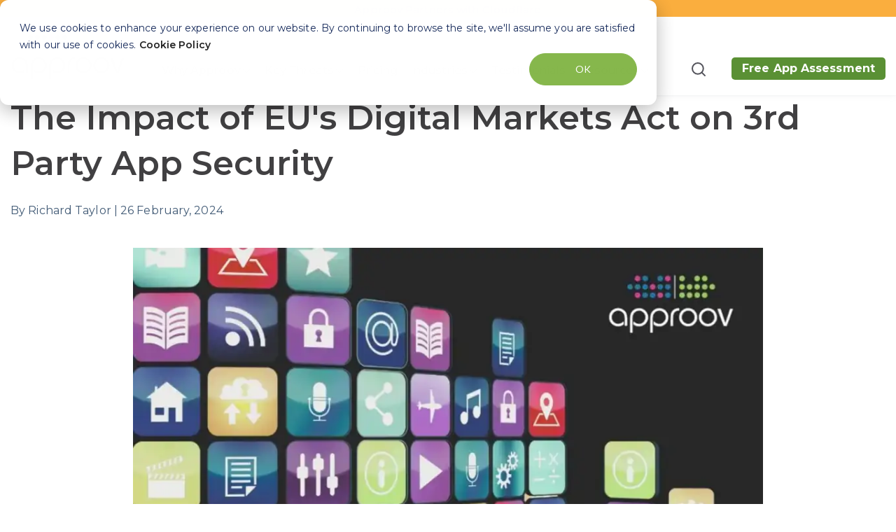

--- FILE ---
content_type: text/html; charset=UTF-8
request_url: https://approov.io/blog/impact-of-eus-digital-markets-act-on-3rd-party-app-security
body_size: 25204
content:
<!doctype html><html lang="en-us"><head>
    <meta charset="utf-8">
    <title>The Influence of EU's Digital Markets Act on 3rd Party App Security</title>    
    <link rel="shortcut icon" href="https://approov.io/hubfs/approov-favicon-1.ico">
    <meta name="description" content="The EU's Digital Markets Act (DMA) enables the installation of apps from alternative stores on Apple devices, but concerns remain about potential threats.">
    <link rel="preload" href="https://fonts.googleapis.com/css2?family=Montserrat:wght@400;600;700&amp;display=swap">
    <noscript><link rel="stylesheet" href="https://fonts.googleapis.com/css2?family=Montserrat:wght@400;600;700&amp;display=swap"></noscript>
    <link rel="preconnect" href="https://fonts.googleapis.com">
    <link rel="preconnect" href="https://fonts.gstatic.com" crossorigin>
    
    
    
    
      
    
    
    
    
    
    <meta name="viewport" content="width=device-width, initial-scale=1">

    
    <meta property="og:description" content="The EU's Digital Markets Act (DMA) enables the installation of apps from alternative stores on Apple devices, but concerns remain about potential threats.">
    <meta property="og:title" content="The Influence of EU's Digital Markets Act on 3rd Party App Security">
    <meta name="twitter:description" content="The EU's Digital Markets Act (DMA) enables the installation of apps from alternative stores on Apple devices, but concerns remain about potential threats.">
    <meta name="twitter:title" content="The Influence of EU's Digital Markets Act on 3rd Party App Security">

    

    

    <style>
a.cta_button{-moz-box-sizing:content-box !important;-webkit-box-sizing:content-box !important;box-sizing:content-box !important;vertical-align:middle}.hs-breadcrumb-menu{list-style-type:none;margin:0px 0px 0px 0px;padding:0px 0px 0px 0px}.hs-breadcrumb-menu-item{float:left;padding:10px 0px 10px 10px}.hs-breadcrumb-menu-divider:before{content:'›';padding-left:10px}.hs-featured-image-link{border:0}.hs-featured-image{float:right;margin:0 0 20px 20px;max-width:50%}@media (max-width: 568px){.hs-featured-image{float:none;margin:0;width:100%;max-width:100%}}.hs-screen-reader-text{clip:rect(1px, 1px, 1px, 1px);height:1px;overflow:hidden;position:absolute !important;width:1px}
</style>

<link rel="stylesheet" href="https://approov.io/hubfs/hub_generated/template_assets/1/186339946031/1769022753499/template_main.min.css">
<link rel="stylesheet" href="https://approov.io/hubfs/hub_generated/template_assets/1/186058815096/1769022751531/template_blog.min.css">
<link rel="stylesheet" href="https://approov.io/hubfs/hub_generated/template_assets/1/185421615623/1769022755237/template_library.min.css">
<link rel="stylesheet" href="https://approov.io/hubfs/hub_generated/template_assets/1/185421615624/1769022753279/template_theme-overrides.min.css">
<link rel="stylesheet" href="https://approov.io/hubfs/hub_generated/template_assets/1/185501033628/1769022754721/template_child.min.css">
<link rel="stylesheet" href="https://approov.io/hubfs/hub_generated/module_assets/1/185792864558/1768556180282/module_top-btn-header.min.css">
<link rel="stylesheet" href="https://approov.io/hubfs/hub_generated/module_assets/1/185795912512/1758901022463/module_logo.min.css">

<style>
  #hs_cos_wrapper_header-navigation-module-2 .in-logo { text-align:left; }

@media (max-width:1006px) {
  #hs_cos_wrapper_header-navigation-module-2 .in-logo {
    text-align:center;
    padding-right:20px;
  }
}

</style>

<link rel="stylesheet" href="https://approov.io/hubfs/hub_generated/module_assets/1/185795393976/1768918039630/module_menu.css">

  <style>
    #hs_cos_wrapper_header-navigation-module-4 .menu__link { color:#404041; }

#hs_cos_wrapper_header-navigation-module-4 .menu__child-toggle-icon {
  border-bottom-color:#404041;
  border-right-color:#404041;
}

#hs_cos_wrapper_header-navigation-module-4 .menu .menu__link:hover,
#hs_cos_wrapper_header-navigation-module-4 .menu .menu__link:focus { color:#86b146 !important; }

#hs_cos_wrapper_header-navigation-module-4 .menu__child-toggle-icon:hover,
#hs_cos_wrapper_header-navigation-module-4 .menu__child-toggle-icon:focus {
  border-bottom-color:#181819;
  border-right-color:#181819;
}

#hs_cos_wrapper_header-navigation-module-4 .menu .menu__link:active { color:#686869; }

#hs_cos_wrapper_header-navigation-module-4 .menu__child-toggle-icon:active {
  border-bottom-color:#686869;
  border-right-color:#686869;
}

#hs_cos_wrapper_header-navigation-module-4 .menu .menu__item--depth-1>.menu__link--active-link:after { background-color:#404041; }

#hs_cos_wrapper_header-navigation-module-4 .menu .menu__submenu {
  border:1px solid #c7c7c7;
  background-color:rgba(255,255,255,1.0);
}

@media (min-width:767px) {
  #hs_cos_wrapper_header-navigation-module-4 .menu__submenu--level-2>.menu__item:first-child:before {
    border:1px solid #c7c7c7;
    background-color:rgba(255,255,255,1.0);
  }
}

#hs_cos_wrapper_header-navigation-module-4 .menu__submenu .menu__link,
#hs_cos_wrapper_header-navigation-module-4 .menu__submenu .menu__link:hover,
#hs_cos_wrapper_header-navigation-module-4 .menu__submenu .menu__link:focus {
  background-color:rgba(255,255,255,1.0);
  color:#404041;
}

#hs_cos_wrapper_header-navigation-module-4 .menu__submenu .menu__child-toggle-icon,
#hs_cos_wrapper_header-navigation-module-4 .menu__submenu .menu__child-toggle-icon:hover,
#hs_cos_wrapper_header-navigation-module-4 .menu__submenu .menu__child-toggle-icon:focus {
  border-bottom-color:#404041;
  border-right-color:#404041;
}

  </style>

<link class="hs-async-css" rel="preload" href="https://approov.io/hubfs/hub_generated/module_assets/1/185796444704/1767697515127/module_header-toggler.min.css" as="style" onload="this.onload=null;this.rel='stylesheet'">
<noscript><link rel="stylesheet" href="https://approov.io/hubfs/hub_generated/module_assets/1/185796444704/1767697515127/module_header-toggler.min.css"></noscript>

  <style>
    #hs_cos_wrapper_header-navigation-module-5 .in-toggler--icon svg path { fill:rgba(39,78,19,100%); }
 
  </style>

<link class="hs-async-css" rel="preload" href="https://approov.io/hubfs/hub_generated/module_assets/1/185798126915/1768918274115/module_header-controls.min.css" as="style" onload="this.onload=null;this.rel='stylesheet'">
<noscript><link rel="stylesheet" href="https://approov.io/hubfs/hub_generated/module_assets/1/185798126915/1768918274115/module_header-controls.min.css"></noscript>

<style>
#hs_cos_wrapper_header-navigation-module-7 .in-header__controls .in-lang-switcher .globe_class {
  background-image:none;
  overflow:hidden;
  width:0;
  height:0;
}

#hs_cos_wrapper_header-navigation-module-7 .in-header--search .open form .hs-search-field__input {
  background-color:rgba(255,255,255,100%);
  color:#53535B;
}

#hs_cos_wrapper_header-navigation-module-7 .in-btn-search--open svg path { stroke:rgba(83,83,91,100%); }

#hs_cos_wrapper_header-navigation-module-7 .in-btn-search--close svg path { fill:rgba(83,83,91,100%); }

#hs_cos_wrapper_header-navigation-module-7 .in-lang-switcher__icon-wrap.icon--desktop svg path { fill:rgba(83,83,91,100%); }

</style>

<link rel="stylesheet" href="https://approov.io/hubfs/hub_generated/module_assets/1/189891910258/1768926923027/module_blog-related-posts.min.css">

<style>
  #hs_cos_wrapper_blog_related_posts .blog-related-posts__post {
  background-color:rgba(242,245,249,100%);
  border-radius:16px;
}

#hs_cos_wrapper_blog_related_posts .blog-related-posts__post:hover { box-shadow:1px 0 4px 0 rgba(3,3,3,10%); }

</style>

<link rel="stylesheet" href="https://approov.io/hubfs/hub_generated/module_assets/1/185838313473/1749809704019/module_logo-footer.min.css">

<style>
  #hs_cos_wrapper_footer-module-2 .in-logo { text-align:left; }

@media (max-width:767px) {
  #hs_cos_wrapper_footer-module-2 .in-logo { text-align:center; }
}

</style>

<link rel="stylesheet" href="https://approov.io/hubfs/hub_generated/module_assets/1/185795392432/1768917687460/module_icon-box.min.css">

 <style>
#hs_cos_wrapper_footer-module-4 .in-icon-box__col {
  background-color:rgba(134,183,76,0%);
  border-radius:0px;
}

#hs_cos_wrapper_footer-module-4 .in-icon-box__col-card {
  padding-top:40px;
  padding-right:15px;
  padding-bottom:40px;
  padding-left:15px;
  margin-bottom:30px;
}

#hs_cos_wrapper_footer-module-4 .in-icon-box__title {
  padding-right:40px;
  display:inline-block;
  position:relative;
}

#hs_cos_wrapper_footer-module-4 .in-icon-box__title-icon svg path { fill:#030303; }

#hs_cos_wrapper_footer-module-4 .in-icon-box__btn-wrap svg path,
#hs_cos_wrapper_footer-module-4 .in-icon-box__compact-icon svg path { fill:#232323; }

#hs_cos_wrapper_footer-module-4 .in-icon-box__btn { color:#232323; }

#hs_cos_wrapper_footer-module-4 .in-icon-box__col-compact.in-img { grid-template-columns:50px auto; }

#hs_cos_wrapper_footer-module-4 .in-icon-box__col-compact {
  padding:0px;
  margin-top:0px;
  margin-bottom:0px;
}

@media (min-width:992px) {
  #hs_cos_wrapper_footer-module-4 .in-icon-box__img {
    top:100px;
    text-align:right;
  }

  #hs_cos_wrapper_footer-module-4 .in-icon-box__col-card {
    column-gap:10px;
    grid-auto-flow:unset;
    grid-template-columns:65% 35%;
    row-gap:unset;
  }

  #hs_cos_wrapper_footer-module-4 .in-icon-box__col-card {
    padding-top:50px;
    padding-right:10px;
    padding-bottom:70px;
    padding-left:30px;
    margin-bottom:30px;
  }

  #hs_cos_wrapper_footer-module-4 .in-icon-box__col-compact {
    padding:10px;
    margin-bottom:20px;
  }
}

@media (min-width:768px) {}

@media (max-width:767px) {
  #hs_cos_wrapper_footer-module-4 .in-icon-box__col:last-child { margin-bottom:0; }
}

</style>

<link rel="stylesheet" href="https://approov.io/hubfs/hub_generated/module_assets/1/185878221107/1768917604416/module_footer-nav.min.css">

  <style>
    
  </style>

<link rel="stylesheet" href="https://approov.io/hubfs/hub_generated/module_assets/1/185838108771/1745839299517/module_social-follow.min.css">

<style>
  #hs_cos_wrapper_footer-module-5 .in-social-icon li a svg {
  fill:#232323;
  fill:rgba(255,255,255,1.0);
}

#hs_cos_wrapper_footer-module-5 .in-social-icon {
  justify-content:center;
  text-align:center;
}

@media (min-width:992px) {
  #hs_cos_wrapper_footer-module-5 .in-social-icon {
    justify-content:flex-start;
    text-align:left;
  }
}

</style>

<link rel="stylesheet" href="https://approov.io/hubfs/hub_generated/module_assets/1/185794646583/1768827138934/module_copyright.min.css">

<style>
  #hs_cos_wrapper_footer-module-16 .in-footer-copyright {
  border-top:1px none rgba(251,251,251,16%);
  border-right:0px none rgba(251,251,251,16%);
  border-bottom:0px none rgba(251,251,251,16%);
  border-left:0px none rgba(251,251,251,16%);
  padding-top:0px;
  padding-left:20px;
}

</style>

<!-- Editor Styles -->
<style id="hs_editor_style" type="text/css">
.header-navigation-row-0-force-full-width-section > .row-fluid {
  max-width: none !important;
}
.footer-row-0-force-full-width-section > .row-fluid {
  max-width: none !important;
}
/* HubSpot Non-stacked Media Query Styles */
@media (min-width:768px) {
  .header-navigation-row-0-vertical-alignment > .row-fluid {
    display: -ms-flexbox !important;
    -ms-flex-direction: row;
    display: flex !important;
    flex-direction: row;
  }
  .header-navigation-column-6-vertical-alignment {
    display: -ms-flexbox !important;
    -ms-flex-direction: column !important;
    -ms-flex-pack: center !important;
    display: flex !important;
    flex-direction: column !important;
    justify-content: center !important;
  }
  .header-navigation-column-6-vertical-alignment > div {
    flex-shrink: 0 !important;
  }
  .header-navigation-column-3-vertical-alignment {
    display: -ms-flexbox !important;
    -ms-flex-direction: column !important;
    -ms-flex-pack: center !important;
    display: flex !important;
    flex-direction: column !important;
    justify-content: center !important;
  }
  .header-navigation-column-3-vertical-alignment > div {
    flex-shrink: 0 !important;
  }
  .header-navigation-column-1-vertical-alignment {
    display: -ms-flexbox !important;
    -ms-flex-direction: column !important;
    -ms-flex-pack: center !important;
    display: flex !important;
    flex-direction: column !important;
    justify-content: center !important;
  }
  .header-navigation-column-1-vertical-alignment > div {
    flex-shrink: 0 !important;
  }
  .footer-row-1-vertical-alignment > .row-fluid {
    display: -ms-flexbox !important;
    -ms-flex-direction: row;
    display: flex !important;
    flex-direction: row;
  }
  .footer-column-6-vertical-alignment {
    display: -ms-flexbox !important;
    -ms-flex-direction: column !important;
    -ms-flex-pack: start !important;
    display: flex !important;
    flex-direction: column !important;
    justify-content: flex-start !important;
  }
  .footer-column-6-vertical-alignment > div {
    flex-shrink: 0 !important;
  }
  .footer-column-3-vertical-alignment {
    display: -ms-flexbox !important;
    -ms-flex-direction: column !important;
    -ms-flex-pack: start !important;
    display: flex !important;
    flex-direction: column !important;
    justify-content: flex-start !important;
  }
  .footer-column-3-vertical-alignment > div {
    flex-shrink: 0 !important;
  }
}
/* HubSpot Styles (default) */
.header-navigation-row-0-padding {
  padding-top: 0px !important;
  padding-bottom: 0px !important;
  padding-left: 0px !important;
  padding-right: 0px !important;
}
.header-navigation-column-6-padding {
  padding-top: 0px !important;
  padding-bottom: 0px !important;
  padding-left: 0px !important;
  padding-right: 0px !important;
}
.header-navigation-column-3-padding {
  padding-top: 0px !important;
  padding-bottom: 0px !important;
  padding-left: 0px !important;
  padding-right: 0px !important;
}
.header-navigation-column-1-padding {
  padding-top: 0px !important;
  padding-bottom: 0px !important;
  padding-left: 0px !important;
  padding-right: 0px !important;
}
.footer-row-0-padding {
  padding-top: 40px !important;
  padding-bottom: 0px !important;
  padding-left: 20px !important;
  padding-right: 20px !important;
}
.footer-row-1-padding {
  padding-top: 0px !important;
  padding-bottom: 0px !important;
  padding-left: 20px !important;
  padding-right: 20px !important;
}
.footer-row-2-padding {
  padding-top: 30px !important;
  padding-bottom: 30px !important;
  padding-left: 20px !important;
  padding-right: 20px !important;
}
.footer-column-6-padding {
  padding-top: 0px !important;
  padding-bottom: 0px !important;
  padding-left: 0px !important;
  padding-right: 0px !important;
}
.footer-column-7-row-0-padding {
  padding-top: 0px !important;
  padding-bottom: 0px !important;
  padding-left: 0px !important;
  padding-right: 0px !important;
}
.footer-column-3-padding {
  padding-top: 0px !important;
  padding-bottom: 0px !important;
  padding-left: 0px !important;
  padding-right: 0px !important;
}
/* HubSpot Styles (mobile) */
@media (max-width: 992px) {
  .footer-row-0-padding {
    padding-top: 30px !important;
    padding-bottom: 0px !important;
    padding-left: 20px !important;
    padding-right: 20px !important;
  }
  .footer-row-1-padding {
    padding-top: 0px !important;
    padding-bottom: 0px !important;
    padding-left: 20px !important;
    padding-right: 20px !important;
  }
  .footer-row-2-padding {
    padding-top: 30px !important;
    padding-bottom: 30px !important;
    padding-left: 20px !important;
    padding-right: 20px !important;
  }
  .footer-column-6-padding {
    padding-top: 0px !important;
    padding-bottom: 30px !important;
    padding-left: 0px !important;
    padding-right: 0px !important;
  }
  .footer-column-7-row-0-padding {
    padding-top: 0px !important;
    padding-bottom: 30px !important;
    padding-left: 0px !important;
    padding-right: 0px !important;
  }
  .footer-column-3-padding {
    padding-top: 0px !important;
    padding-bottom: 30px !important;
    padding-left: 0px !important;
    padding-right: 0px !important;
  }
}
</style>
<style>
  @font-face {
    font-family: "Inter";
    font-weight: 700;
    font-style: normal;
    font-display: swap;
    src: url("/_hcms/googlefonts/Inter/700.woff2") format("woff2"), url("/_hcms/googlefonts/Inter/700.woff") format("woff");
  }
  @font-face {
    font-family: "Inter";
    font-weight: 400;
    font-style: normal;
    font-display: swap;
    src: url("/_hcms/googlefonts/Inter/regular.woff2") format("woff2"), url("/_hcms/googlefonts/Inter/regular.woff") format("woff");
  }
  @font-face {
    font-family: "Inter";
    font-weight: 500;
    font-style: normal;
    font-display: swap;
    src: url("/_hcms/googlefonts/Inter/500.woff2") format("woff2"), url("/_hcms/googlefonts/Inter/500.woff") format("woff");
  }
  @font-face {
    font-family: "Inter";
    font-weight: 600;
    font-style: normal;
    font-display: swap;
    src: url("/_hcms/googlefonts/Inter/600.woff2") format("woff2"), url("/_hcms/googlefonts/Inter/600.woff") format("woff");
  }
  @font-face {
    font-family: "Inter";
    font-weight: 400;
    font-style: normal;
    font-display: swap;
    src: url("/_hcms/googlefonts/Inter/regular.woff2") format("woff2"), url("/_hcms/googlefonts/Inter/regular.woff") format("woff");
  }
  @font-face {
    font-family: "Inter";
    font-weight: 700;
    font-style: normal;
    font-display: swap;
    src: url("/_hcms/googlefonts/Inter/700.woff2") format("woff2"), url("/_hcms/googlefonts/Inter/700.woff") format("woff");
  }
  @font-face {
    font-family: "Montserrat";
    font-weight: 700;
    font-style: normal;
    font-display: swap;
    src: url("/_hcms/googlefonts/Montserrat/700.woff2") format("woff2"), url("/_hcms/googlefonts/Montserrat/700.woff") format("woff");
  }
  @font-face {
    font-family: "Montserrat";
    font-weight: 500;
    font-style: normal;
    font-display: swap;
    src: url("/_hcms/googlefonts/Montserrat/500.woff2") format("woff2"), url("/_hcms/googlefonts/Montserrat/500.woff") format("woff");
  }
  @font-face {
    font-family: "Montserrat";
    font-weight: 600;
    font-style: normal;
    font-display: swap;
    src: url("/_hcms/googlefonts/Montserrat/600.woff2") format("woff2"), url("/_hcms/googlefonts/Montserrat/600.woff") format("woff");
  }
  @font-face {
    font-family: "Montserrat";
    font-weight: 400;
    font-style: normal;
    font-display: swap;
    src: url("/_hcms/googlefonts/Montserrat/regular.woff2") format("woff2"), url("/_hcms/googlefonts/Montserrat/regular.woff") format("woff");
  }
</style>

    <script src="https://approov.io/hubfs/hub_generated/template_assets/1/185421615655/1769022761724/template_library.min.js"></script>


    
<!--  Added by GoogleTagManager integration -->
<script>
var _hsp = window._hsp = window._hsp || [];
window.dataLayer = window.dataLayer || [];
function gtag(){dataLayer.push(arguments);}

var useGoogleConsentModeV2 = true;
var waitForUpdateMillis = 1000;



var hsLoadGtm = function loadGtm() {
    if(window._hsGtmLoadOnce) {
      return;
    }

    if (useGoogleConsentModeV2) {

      gtag('set','developer_id.dZTQ1Zm',true);

      gtag('consent', 'default', {
      'ad_storage': 'denied',
      'analytics_storage': 'denied',
      'ad_user_data': 'denied',
      'ad_personalization': 'denied',
      'wait_for_update': waitForUpdateMillis
      });

      _hsp.push(['useGoogleConsentModeV2'])
    }

    (function(w,d,s,l,i){w[l]=w[l]||[];w[l].push({'gtm.start':
    new Date().getTime(),event:'gtm.js'});var f=d.getElementsByTagName(s)[0],
    j=d.createElement(s),dl=l!='dataLayer'?'&l='+l:'';j.async=true;j.src=
    'https://www.googletagmanager.com/gtm.js?id='+i+dl;f.parentNode.insertBefore(j,f);
    })(window,document,'script','dataLayer','GTM-KKDP9CZ');

    window._hsGtmLoadOnce = true;
};

_hsp.push(['addPrivacyConsentListener', function(consent){
  if(consent.allowed || (consent.categories && consent.categories.analytics)){
    hsLoadGtm();
  }
}]);

</script>

<!-- /Added by GoogleTagManager integration -->



<meta property="og:image" content="https://approov.io/hubfs/blog_banners/54.webp">
<meta property="og:image:width" content="960">
<meta property="og:image:height" content="540">

<meta name="twitter:image" content="https://approov.io/hubfs/blog_banners/54.webp">


<meta property="og:url" content="https://approov.io/blog/impact-of-eus-digital-markets-act-on-3rd-party-app-security">
<meta name="twitter:card" content="summary_large_image">

<link rel="canonical" href="https://approov.io/blog/impact-of-eus-digital-markets-act-on-3rd-party-app-security">

<meta itemprop="dateModified" content="2025-07-02">


<meta property="og:type" content="article">
<link rel="alternate" type="application/rss+xml" href="https://approov.io/blog/rss.xml">
<meta name="twitter:domain" content="approov.io">

<meta http-equiv="content-language" content="en-us">






      
  <meta name="generator" content="HubSpot"></head>
  <body>
<!--  Added by GoogleTagManager integration -->
<noscript><iframe src="https://www.googletagmanager.com/ns.html?id=GTM-KKDP9CZ" height="0" width="0" style="display:none;visibility:hidden"></iframe></noscript>

<!-- /Added by GoogleTagManager integration -->

    <div class="body-wrapper   hs-content-id-156557512544 hs-blog-post hs-blog-id-5924321708">
      
      
        <div data-global-resource-path="Infinity_child_theme/templates/partials/header.html"><header class="header in-header-wrap in-box-shadow--enable ">
  
  <a href="#main-content" class="header__skip">Skip to content</a>
  
  
  
  
  <div class="in-header header__container">
    <!-- Begin Top Button Section Partial -->
<section id="top-btn-header-section" class="top-btn-header-section">
    <div id="hs_cos_wrapper_top-btn-header" class="hs_cos_wrapper hs_cos_wrapper_widget hs_cos_wrapper_type_module" style="" data-hs-cos-general-type="widget" data-hs-cos-type="module">

<div class="column-wrapper top-btn-header" style="background-color: #faae3e;">
    <div class="global-button-wrapper" style="text-align: center;">
        <a href="https://approov.io/approov-cloudflare-partnership" class="global-button" style="
                color: #000000;                 
                font-family: Montserrat;
                font-size: 15px;
                font-weight: 500;
                text-decoration: none;
                padding: 2px 5px;
                border-radius: 5px;
                display: inline-block;
            " target="_blank" rel="">
            Approov Partners with Cloudflare
        </a>
    </div>
</div></div>
</section>

<!-- End partial -->
 
    <div class="container-fluid content-wrapper">
<div class="row-fluid-wrapper">
<div class="row-fluid">
<div class="span12 widget-span widget-type-cell " style="" data-widget-type="cell" data-x="0" data-w="12">

<div class="row-fluid-wrapper row-depth-1 row-number-1 header-navigation-row-0-padding dnd-section header-navigation-row-0-vertical-alignment header-navigation-row-0-force-full-width-section">
<div class="row-fluid ">
<div class="span2 widget-span widget-type-cell header-navigation-column-1-vertical-alignment header-navigation-column-1-padding dnd-column" style="" data-widget-type="cell" data-x="0" data-w="2">

<div class="row-fluid-wrapper row-depth-1 row-number-2 dnd-row">
<div class="row-fluid ">
<div class="span12 widget-span widget-type-custom_widget dnd-module" style="" data-widget-type="custom_widget" data-x="0" data-w="12">
<div id="hs_cos_wrapper_header-navigation-module-2" class="hs_cos_wrapper hs_cos_wrapper_widget hs_cos_wrapper_type_module" style="" data-hs-cos-general-type="widget" data-hs-cos-type="module">



<div id="header-navigation-module-2" class="in-logo">
<!--   classes from the macro were beign passed to link and image function -->
  
  <span id="hs_cos_wrapper_header-navigation-module-2_" class="hs_cos_wrapper hs_cos_wrapper_widget hs_cos_wrapper_type_logo" style="" data-hs-cos-general-type="widget" data-hs-cos-type="logo"><a href="//approov.io" id="hs-link-header-navigation-module-2_" style="border-width:0px;border:0px;"><img src="https://approov.io/hs-fs/hubfs/approov%20logo%20300ppi-1.webp?width=164&amp;height=80&amp;name=approov%20logo%20300ppi-1.webp" class="hs-image-widget " height="80" style="height: auto;width:164px;border-width:0px;border:0px;" width="164" alt="approov logo" title="approov logo" srcset="https://approov.io/hs-fs/hubfs/approov%20logo%20300ppi-1.webp?width=82&amp;height=40&amp;name=approov%20logo%20300ppi-1.webp 82w, https://approov.io/hs-fs/hubfs/approov%20logo%20300ppi-1.webp?width=164&amp;height=80&amp;name=approov%20logo%20300ppi-1.webp 164w, https://approov.io/hs-fs/hubfs/approov%20logo%20300ppi-1.webp?width=246&amp;height=120&amp;name=approov%20logo%20300ppi-1.webp 246w, https://approov.io/hs-fs/hubfs/approov%20logo%20300ppi-1.webp?width=328&amp;height=160&amp;name=approov%20logo%20300ppi-1.webp 328w, https://approov.io/hs-fs/hubfs/approov%20logo%20300ppi-1.webp?width=410&amp;height=200&amp;name=approov%20logo%20300ppi-1.webp 410w, https://approov.io/hs-fs/hubfs/approov%20logo%20300ppi-1.webp?width=492&amp;height=240&amp;name=approov%20logo%20300ppi-1.webp 492w" sizes="(max-width: 164px) 100vw, 164px"></a></span>
  
</div></div>

</div><!--end widget-span -->
</div><!--end row-->
</div><!--end row-wrapper -->

</div><!--end widget-span -->
<div class="span7 widget-span widget-type-cell header-navigation-column-3-vertical-alignment header-navigation-column-3-padding dnd-column" style="" data-widget-type="cell" data-x="2" data-w="7">

<div class="row-fluid-wrapper row-depth-1 row-number-3 dnd-row">
<div class="row-fluid ">
<div class="span12 widget-span widget-type-custom_widget dnd-module" style="" data-widget-type="custom_widget" data-x="0" data-w="12">
<div id="hs_cos_wrapper_header-navigation-module-4" class="hs_cos_wrapper hs_cos_wrapper_widget hs_cos_wrapper_type_module" style="" data-hs-cos-general-type="widget" data-hs-cos-type="module"><!-- Module styles -->


<!-- Menu items -->



<!--  Desktop menu -->
<div class="in-menu__container">
  <div class="in-menu__wrap">
    <nav class="menu menu--desktop" aria-label="Main menu">
      <ul class="menu__wrapper no-list">
        

  

  

  
    
    <li class="menu__item menu__item--depth-1 menu__item--has-submenu hs-skip-lang-url-rewrite">
      
      
        
          <a class="menu__link menu__link--toggle" href="#" aria-haspopup="true" aria-expanded="false">Why Approov</a>
        
      
      
        
          <button class="menu__child-toggle no-button" aria-expanded="false">
            <span class="show-for-sr">Show submenu for Why Approov</span>
            <span class="menu__child-toggle-icon"></span>
          </button>
          <ul class="menu__submenu menu__submenu--level-2 no-list">
            
            
              
    <li class="menu__item menu__item--depth-2  hs-skip-lang-url-rewrite">
      
      
        <a class="menu__link   " href="https://approov.io/mobile-app-security/rasp/">RASP</a>
      
      
    </li>
  
            
              
    <li class="menu__item menu__item--depth-2  hs-skip-lang-url-rewrite">
      
      
        <a class="menu__link   " href="https://approov.io/mobile-app-security/rasp/app-attestation/">App Attestation</a>
      
      
    </li>
  
            
              
    <li class="menu__item menu__item--depth-2  hs-skip-lang-url-rewrite">
      
      
        <a class="menu__link   " href="https://approov.io/mobile-app-security/rasp/runtime-secrets/">Runtime Secrets Protection</a>
      
      
    </li>
  
            
              
    <li class="menu__item menu__item--depth-2  hs-skip-lang-url-rewrite">
      
      
        <a class="menu__link   " href="https://approov.io/mobile-app-security/rasp/realtime-threat-intelligence">Real Time Threat Intelligence</a>
      
      
    </li>
  
            
              
    <li class="menu__item menu__item--depth-2  hs-skip-lang-url-rewrite">
      
      
        <a class="menu__link   " href="https://approov.io/mobile-app-security/rasp/api-security/">API Security</a>
      
      
    </li>
  
            
              
    <li class="menu__item menu__item--depth-2  hs-skip-lang-url-rewrite">
      
      
        <a class="menu__link   " href="https://approov.io/mobile-app-security/rasp/dynamic-cert-pinning/">Dynamic Certificate Pinning</a>
      
      
    </li>
  
            
              
    <li class="menu__item menu__item--depth-2  hs-skip-lang-url-rewrite">
      
      
        <a class="menu__link   " href="https://approov.io/mobile-app-security/rasp/app-shielding/">App Shielding</a>
      
      
    </li>
  
            
          </ul>
          
      
    </li>
  
  
    
    <li class="menu__item menu__item--depth-1 menu__item--has-submenu hs-skip-lang-url-rewrite">
      
      
        
          <a class="menu__link menu__link--toggle" href="#" aria-haspopup="true" aria-expanded="false">Key Threats</a>
        
      
      
        
          <button class="menu__child-toggle no-button" aria-expanded="false">
            <span class="show-for-sr">Show submenu for Key Threats</span>
            <span class="menu__child-toggle-icon"></span>
          </button>
          <ul class="menu__submenu menu__submenu--level-2 no-list">
            
            
              
    <li class="menu__item menu__item--depth-2  hs-skip-lang-url-rewrite">
      
      
        <a class="menu__link   " href="https://approov.io/threats/" target="_blank" rel="noopener">Key Threats</a>
      
      
    </li>
  
            
              
    <li class="menu__item menu__item--depth-2  hs-skip-lang-url-rewrite">
      
      
        <a class="menu__link   " href="https://approov.grafana.net/public-dashboards/d2febf9a256e4f49b656b47ffe9ef588?orgId=1" target="_blank" rel="noopener">Threats Detected</a>
      
      
    </li>
  
            
              
    <li class="menu__item menu__item--depth-2  hs-skip-lang-url-rewrite">
      
      
        <a class="menu__link   " href="https://approov.grafana.net/public-dashboards/e2bfbd28a3f84b61bb4fca9caef18ff3?orgId=1" target="_blank" rel="noopener">Threats by Category</a>
      
      
    </li>
  
            
              
    <li class="menu__item menu__item--depth-2  hs-skip-lang-url-rewrite">
      
      
        <a class="menu__link   " href="https://approov.grafana.net/public-dashboards/87a4545dd5224e7a8f2eb8d85775f663?orgId=1" target="_blank" rel="noopener">Android Threats by Category</a>
      
      
    </li>
  
            
              
    <li class="menu__item menu__item--depth-2  hs-skip-lang-url-rewrite">
      
      
        <a class="menu__link   " href="https://approov.grafana.net/public-dashboards/f24d47e4c6cf47df898b06f294364074?orgId=1" target="_blank" rel="noopener">iOS Threats by Category</a>
      
      
    </li>
  
            
              
    <li class="menu__item menu__item--depth-2  hs-skip-lang-url-rewrite">
      
      
        <a class="menu__link   " href="https://approov.io/stop-ai-scraping-of-mobile-apis-enhance-security-with-approov" target="_blank" rel="noopener">AI Scraping</a>
      
      
    </li>
  
            
          </ul>
          
      
    </li>
  
  
    
    <li class="menu__item menu__item--depth-1  hs-skip-lang-url-rewrite">
      
      
        <a class="menu__link   " href="https://approov.io/pricing/">Pricing</a>
      
      
    </li>
  
  
    
    <li class="menu__item menu__item--depth-1 menu__item--has-submenu hs-skip-lang-url-rewrite">
      
      
        
          <a class="menu__link menu__link--toggle" href="#" aria-haspopup="true" aria-expanded="false">Industries</a>
        
      
      
        
          <button class="menu__child-toggle no-button" aria-expanded="false">
            <span class="show-for-sr">Show submenu for Industries</span>
            <span class="menu__child-toggle-icon"></span>
          </button>
          <ul class="menu__submenu menu__submenu--level-2 no-list">
            
            
              
    <li class="menu__item menu__item--depth-2  hs-skip-lang-url-rewrite">
      
      
        <a class="menu__link   " href="https://approov.io/industry/mobile-finance/">Mobile Finance</a>
      
      
    </li>
  
            
              
    <li class="menu__item menu__item--depth-2  hs-skip-lang-url-rewrite">
      
      
        <a class="menu__link   " href="https://approov.io/industry/mhealth/">Mobile Health</a>
      
      
    </li>
  
            
              
    <li class="menu__item menu__item--depth-2  hs-skip-lang-url-rewrite">
      
      
        <a class="menu__link   " href="https://approov.io/industry/automotive/">Automotive</a>
      
      
    </li>
  
            
              
    <li class="menu__item menu__item--depth-2  hs-skip-lang-url-rewrite">
      
      
        <a class="menu__link   " href="https://approov.io/industry/retail/">Retail &amp; eCommerce</a>
      
      
    </li>
  
            
              
    <li class="menu__item menu__item--depth-2  hs-skip-lang-url-rewrite">
      
      
        <a class="menu__link   " href="https://approov.io/industry/mobile-gaming-and-gambling/">Mobile Gaming &amp; Gambling</a>
      
      
    </li>
  
            
              
    <li class="menu__item menu__item--depth-2  hs-skip-lang-url-rewrite">
      
      
        <a class="menu__link   " href="https://approov.io/industry/government/">Government</a>
      
      
    </li>
  
            
          </ul>
          
      
    </li>
  
  
    
    <li class="menu__item menu__item--depth-1  hs-skip-lang-url-rewrite">
      
      
        <a class="menu__link   " href="https://approov.io/customer/">Testimonials</a>
      
      
    </li>
  
  
    
    <li class="menu__item menu__item--depth-1 menu__item--has-submenu hs-skip-lang-url-rewrite">
      
      
        
          <a class="menu__link menu__link--toggle" href="#" aria-haspopup="true" aria-expanded="false">Resources</a>
        
      
      
        
          <button class="menu__child-toggle no-button" aria-expanded="false">
            <span class="show-for-sr">Show submenu for Resources</span>
            <span class="menu__child-toggle-icon"></span>
          </button>
          <ul class="menu__submenu menu__submenu--level-2 no-list">
            
            
              
    <li class="menu__item menu__item--depth-2  hs-skip-lang-url-rewrite">
      
      
        <a class="menu__link   " href="https://approov.io/blog">Blogs</a>
      
      
    </li>
  
            
              
    <li class="menu__item menu__item--depth-2  hs-skip-lang-url-rewrite">
      
      
        <a class="menu__link   " href="https://approov.io/resource/">Videos &amp; Whitepapers</a>
      
      
    </li>
  
            
              
    <li class="menu__item menu__item--depth-2  hs-skip-lang-url-rewrite">
      
      
        <a class="menu__link   " href="https://approov.io/resource/quickstarts/">Quickstarts</a>
      
      
    </li>
  
            
              
    <li class="menu__item menu__item--depth-2  hs-skip-lang-url-rewrite">
      
      
        <a class="menu__link   " href="https://approov.io/free-mobile-app-assessment-approov">App Assessment</a>
      
      
    </li>
  
            
              
    <li class="menu__item menu__item--depth-2  hs-skip-lang-url-rewrite">
      
      
        <a class="menu__link   " href="https://approov.io/tools/static-pinning/">Cert Pinning Generator</a>
      
      
    </li>
  
            
              
    <li class="menu__item menu__item--depth-2  hs-skip-lang-url-rewrite">
      
      
        <a class="menu__link   " href="https://approov.io/partners">Partners &amp; Integrations</a>
      
      
    </li>
  
            
              
    <li class="menu__item menu__item--depth-2  hs-skip-lang-url-rewrite">
      
      
        <a class="menu__link   " href="https://ext.approov.io/docs/">Developer Docs</a>
      
      
    </li>
  
            
              
    <li class="menu__item menu__item--depth-2  hs-skip-lang-url-rewrite">
      
      
        <a class="menu__link   " href="https://approov.io/knowledge">Knowledge Base</a>
      
      
    </li>
  
            
              
    <li class="menu__item menu__item--depth-2  hs-skip-lang-url-rewrite">
      
      
        <a class="menu__link   " href="https://approov.io/podcast">Podcasts</a>
      
      
    </li>
  
            
          </ul>
          
      
    </li>
  
  


      </ul>
    </nav>
    <!--  Mobile menu -->
    <nav class="menu menu--mobile" aria-label="Main menu">
      <ul class="menu__wrapper no-list">
        

  

  

  
    
    <li class="menu__item menu__item--depth-1 menu__item--has-submenu hs-skip-lang-url-rewrite">
      
      
        
          <a class="menu__link menu__link--toggle" href="#" aria-haspopup="true" aria-expanded="false">Why Approov</a>
        
      
      
        
          <button class="menu__child-toggle no-button" aria-expanded="false">
            <span class="show-for-sr">Show submenu for Why Approov</span>
            <span class="menu__child-toggle-icon"></span>
          </button>
          <ul class="menu__submenu menu__submenu--level-2 no-list">
            
            
              
    <li class="menu__item menu__item--depth-2  hs-skip-lang-url-rewrite">
      
      
        <a class="menu__link   " href="https://approov.io/mobile-app-security/rasp/">RASP</a>
      
      
    </li>
  
            
              
    <li class="menu__item menu__item--depth-2  hs-skip-lang-url-rewrite">
      
      
        <a class="menu__link   " href="https://approov.io/mobile-app-security/rasp/app-attestation/">App Attestation</a>
      
      
    </li>
  
            
              
    <li class="menu__item menu__item--depth-2  hs-skip-lang-url-rewrite">
      
      
        <a class="menu__link   " href="https://approov.io/mobile-app-security/rasp/runtime-secrets/">Runtime Secrets Protection</a>
      
      
    </li>
  
            
              
    <li class="menu__item menu__item--depth-2  hs-skip-lang-url-rewrite">
      
      
        <a class="menu__link   " href="https://approov.io/mobile-app-security/rasp/realtime-threat-intelligence">Real Time Threat Intelligence</a>
      
      
    </li>
  
            
              
    <li class="menu__item menu__item--depth-2  hs-skip-lang-url-rewrite">
      
      
        <a class="menu__link   " href="https://approov.io/mobile-app-security/rasp/api-security/">API Security</a>
      
      
    </li>
  
            
              
    <li class="menu__item menu__item--depth-2  hs-skip-lang-url-rewrite">
      
      
        <a class="menu__link   " href="https://approov.io/mobile-app-security/rasp/dynamic-cert-pinning/">Dynamic Certificate Pinning</a>
      
      
    </li>
  
            
              
    <li class="menu__item menu__item--depth-2  hs-skip-lang-url-rewrite">
      
      
        <a class="menu__link   " href="https://approov.io/mobile-app-security/rasp/app-shielding/">App Shielding</a>
      
      
    </li>
  
            
          </ul>
          
      
    </li>
  
  
    
    <li class="menu__item menu__item--depth-1 menu__item--has-submenu hs-skip-lang-url-rewrite">
      
      
        
          <a class="menu__link menu__link--toggle" href="#" aria-haspopup="true" aria-expanded="false">Key Threats</a>
        
      
      
        
          <button class="menu__child-toggle no-button" aria-expanded="false">
            <span class="show-for-sr">Show submenu for Key Threats</span>
            <span class="menu__child-toggle-icon"></span>
          </button>
          <ul class="menu__submenu menu__submenu--level-2 no-list">
            
            
              
    <li class="menu__item menu__item--depth-2  hs-skip-lang-url-rewrite">
      
      
        <a class="menu__link   " href="https://approov.io/threats/" target="_blank" rel="noopener">Key Threats</a>
      
      
    </li>
  
            
              
    <li class="menu__item menu__item--depth-2  hs-skip-lang-url-rewrite">
      
      
        <a class="menu__link   " href="https://approov.grafana.net/public-dashboards/d2febf9a256e4f49b656b47ffe9ef588?orgId=1" target="_blank" rel="noopener">Threats Detected</a>
      
      
    </li>
  
            
              
    <li class="menu__item menu__item--depth-2  hs-skip-lang-url-rewrite">
      
      
        <a class="menu__link   " href="https://approov.grafana.net/public-dashboards/e2bfbd28a3f84b61bb4fca9caef18ff3?orgId=1" target="_blank" rel="noopener">Threats by Category</a>
      
      
    </li>
  
            
              
    <li class="menu__item menu__item--depth-2  hs-skip-lang-url-rewrite">
      
      
        <a class="menu__link   " href="https://approov.grafana.net/public-dashboards/87a4545dd5224e7a8f2eb8d85775f663?orgId=1" target="_blank" rel="noopener">Android Threats by Category</a>
      
      
    </li>
  
            
              
    <li class="menu__item menu__item--depth-2  hs-skip-lang-url-rewrite">
      
      
        <a class="menu__link   " href="https://approov.grafana.net/public-dashboards/f24d47e4c6cf47df898b06f294364074?orgId=1" target="_blank" rel="noopener">iOS Threats by Category</a>
      
      
    </li>
  
            
              
    <li class="menu__item menu__item--depth-2  hs-skip-lang-url-rewrite">
      
      
        <a class="menu__link   " href="https://approov.io/stop-ai-scraping-of-mobile-apis-enhance-security-with-approov" target="_blank" rel="noopener">AI Scraping</a>
      
      
    </li>
  
            
          </ul>
          
      
    </li>
  
  
    
    <li class="menu__item menu__item--depth-1  hs-skip-lang-url-rewrite">
      
      
        <a class="menu__link   " href="https://approov.io/pricing/">Pricing</a>
      
      
    </li>
  
  
    
    <li class="menu__item menu__item--depth-1 menu__item--has-submenu hs-skip-lang-url-rewrite">
      
      
        
          <a class="menu__link menu__link--toggle" href="#" aria-haspopup="true" aria-expanded="false">Industries</a>
        
      
      
        
          <button class="menu__child-toggle no-button" aria-expanded="false">
            <span class="show-for-sr">Show submenu for Industries</span>
            <span class="menu__child-toggle-icon"></span>
          </button>
          <ul class="menu__submenu menu__submenu--level-2 no-list">
            
            
              
    <li class="menu__item menu__item--depth-2  hs-skip-lang-url-rewrite">
      
      
        <a class="menu__link   " href="https://approov.io/industry/mobile-finance/">Mobile Finance</a>
      
      
    </li>
  
            
              
    <li class="menu__item menu__item--depth-2  hs-skip-lang-url-rewrite">
      
      
        <a class="menu__link   " href="https://approov.io/industry/mhealth/">Mobile Health</a>
      
      
    </li>
  
            
              
    <li class="menu__item menu__item--depth-2  hs-skip-lang-url-rewrite">
      
      
        <a class="menu__link   " href="https://approov.io/industry/automotive/">Automotive</a>
      
      
    </li>
  
            
              
    <li class="menu__item menu__item--depth-2  hs-skip-lang-url-rewrite">
      
      
        <a class="menu__link   " href="https://approov.io/industry/retail/">Retail &amp; eCommerce</a>
      
      
    </li>
  
            
              
    <li class="menu__item menu__item--depth-2  hs-skip-lang-url-rewrite">
      
      
        <a class="menu__link   " href="https://approov.io/industry/mobile-gaming-and-gambling/">Mobile Gaming &amp; Gambling</a>
      
      
    </li>
  
            
              
    <li class="menu__item menu__item--depth-2  hs-skip-lang-url-rewrite">
      
      
        <a class="menu__link   " href="https://approov.io/industry/government/">Government</a>
      
      
    </li>
  
            
          </ul>
          
      
    </li>
  
  
    
    <li class="menu__item menu__item--depth-1  hs-skip-lang-url-rewrite">
      
      
        <a class="menu__link   " href="https://approov.io/customer/">Testimonials</a>
      
      
    </li>
  
  
    
    <li class="menu__item menu__item--depth-1 menu__item--has-submenu hs-skip-lang-url-rewrite">
      
      
        
          <a class="menu__link menu__link--toggle" href="#" aria-haspopup="true" aria-expanded="false">Resources</a>
        
      
      
        
          <button class="menu__child-toggle no-button" aria-expanded="false">
            <span class="show-for-sr">Show submenu for Resources</span>
            <span class="menu__child-toggle-icon"></span>
          </button>
          <ul class="menu__submenu menu__submenu--level-2 no-list">
            
            
              
    <li class="menu__item menu__item--depth-2  hs-skip-lang-url-rewrite">
      
      
        <a class="menu__link   " href="https://approov.io/blog">Blogs</a>
      
      
    </li>
  
            
              
    <li class="menu__item menu__item--depth-2  hs-skip-lang-url-rewrite">
      
      
        <a class="menu__link   " href="https://approov.io/resource/">Videos &amp; Whitepapers</a>
      
      
    </li>
  
            
              
    <li class="menu__item menu__item--depth-2  hs-skip-lang-url-rewrite">
      
      
        <a class="menu__link   " href="https://approov.io/resource/quickstarts/">Quickstarts</a>
      
      
    </li>
  
            
              
    <li class="menu__item menu__item--depth-2  hs-skip-lang-url-rewrite">
      
      
        <a class="menu__link   " href="https://approov.io/free-mobile-app-assessment-approov">App Assessment</a>
      
      
    </li>
  
            
              
    <li class="menu__item menu__item--depth-2  hs-skip-lang-url-rewrite">
      
      
        <a class="menu__link   " href="https://approov.io/tools/static-pinning/">Cert Pinning Generator</a>
      
      
    </li>
  
            
              
    <li class="menu__item menu__item--depth-2  hs-skip-lang-url-rewrite">
      
      
        <a class="menu__link   " href="https://approov.io/partners">Partners &amp; Integrations</a>
      
      
    </li>
  
            
              
    <li class="menu__item menu__item--depth-2  hs-skip-lang-url-rewrite">
      
      
        <a class="menu__link   " href="https://ext.approov.io/docs/">Developer Docs</a>
      
      
    </li>
  
            
              
    <li class="menu__item menu__item--depth-2  hs-skip-lang-url-rewrite">
      
      
        <a class="menu__link   " href="https://approov.io/knowledge">Knowledge Base</a>
      
      
    </li>
  
            
              
    <li class="menu__item menu__item--depth-2  hs-skip-lang-url-rewrite">
      
      
        <a class="menu__link   " href="https://approov.io/podcast">Podcasts</a>
      
      
    </li>
  
            
          </ul>
          
      
    </li>
  
  


      </ul>
    </nav>
  </div>
</div></div>

</div><!--end widget-span -->
</div><!--end row-->
</div><!--end row-wrapper -->

<div class="row-fluid-wrapper row-depth-1 row-number-4 dnd-row">
<div class="row-fluid ">
<div class="span12 widget-span widget-type-custom_widget dnd-module" style="" data-widget-type="custom_widget" data-x="0" data-w="12">
<div id="hs_cos_wrapper_header-navigation-module-5" class="hs_cos_wrapper hs_cos_wrapper_widget hs_cos_wrapper_type_module" style="" data-hs-cos-general-type="widget" data-hs-cos-type="module">

<!-- Module Styles -->

<!-- toggler -->
<div id="header-navigation-module-5" class="in-menu-toggler-wrap">
  <!--   Open icon -->
  <div class="in-menu-toggler">
    
    <div class="in-toggler--icon">
      <span id="hs_cos_wrapper_header-navigation-module-5_" class="hs_cos_wrapper hs_cos_wrapper_widget hs_cos_wrapper_type_icon" style="" data-hs-cos-general-type="widget" data-hs-cos-type="icon"><svg version="1.0" xmlns="http://www.w3.org/2000/svg" viewbox="0 0 448 512" aria-hidden="true"><g id="Bars1_layer"><path d="M0 96C0 78.3 14.3 64 32 64H416c17.7 0 32 14.3 32 32s-14.3 32-32 32H32C14.3 128 0 113.7 0 96zM0 256c0-17.7 14.3-32 32-32H416c17.7 0 32 14.3 32 32s-14.3 32-32 32H32c-17.7 0-32-14.3-32-32zM448 416c0 17.7-14.3 32-32 32H32c-17.7 0-32-14.3-32-32s14.3-32 32-32H416c17.7 0 32 14.3 32 32z" /></g></svg></span>
    </div>
    
  </div>
  
  <!-- Close icon -->
  <div class="in-menu-toggler--close" aria-hidden="true">
    
    <div class="in-toggler--icon">
      <span id="hs_cos_wrapper_header-navigation-module-5_" class="hs_cos_wrapper hs_cos_wrapper_widget hs_cos_wrapper_type_icon" style="" data-hs-cos-general-type="widget" data-hs-cos-type="icon"><svg version="1.0" xmlns="http://www.w3.org/2000/svg" viewbox="0 0 384 512" aria-hidden="true"><g id="Xmark2_layer"><path d="M342.6 150.6c12.5-12.5 12.5-32.8 0-45.3s-32.8-12.5-45.3 0L192 210.7 86.6 105.4c-12.5-12.5-32.8-12.5-45.3 0s-12.5 32.8 0 45.3L146.7 256 41.4 361.4c-12.5 12.5-12.5 32.8 0 45.3s32.8 12.5 45.3 0L192 301.3 297.4 406.6c12.5 12.5 32.8 12.5 45.3 0s12.5-32.8 0-45.3L237.3 256 342.6 150.6z" /></g></svg></span>
    </div>
    
  </div>
  
</div></div>

</div><!--end widget-span -->
</div><!--end row-->
</div><!--end row-wrapper -->

</div><!--end widget-span -->
<div class="span3 widget-span widget-type-cell header-navigation-column-6-vertical-alignment dnd-column header-navigation-column-6-padding" style="" data-widget-type="cell" data-x="9" data-w="3">

<div class="row-fluid-wrapper row-depth-1 row-number-5 dnd-row">
<div class="row-fluid ">
<div class="span12 widget-span widget-type-custom_widget dnd-module" style="" data-widget-type="custom_widget" data-x="0" data-w="12">
<div id="hs_cos_wrapper_header-navigation-module-7" class="hs_cos_wrapper hs_cos_wrapper_widget hs_cos_wrapper_type_module" style="" data-hs-cos-general-type="widget" data-hs-cos-type="module"> 
<!-- Module Styles -->


<div id="header-navigation-module-7" class="in-header__controls">
  
 
  <!-- Search -->
  <div class="in-header--search">
    <div class="in-header--search-container">
      <div class="hs-search-field">
        <div class="hs-search-field__bar">
          <form action="/hs-search-results">
            <input type="search" class="hs-search-field__input" name="term" autocomplete="off" placeholder="E.g. Approov...">
          </form>
        </div>
        <div class="in-btn-search--icon">
          <div class="in-btn-search--open">
            <svg width="24" height="24" viewbox="0 0 24 24" fill="none" xmlns="http://www.w3.org/2000/svg">
              <path d="M10.875 18.75C15.2242 18.75 18.75 15.2242 18.75 10.875C18.75 6.52576 15.2242 3 10.875 3C6.52576 3 3 6.52576 3 10.875C3 15.2242 6.52576 18.75 10.875 18.75Z" stroke="#53535B" stroke-width="2" stroke-linecap="round" stroke-linejoin="round" />
              <path d="M16.4431 16.4438L20.9994 21.0002" stroke="#53535B" stroke-width="2" stroke-linecap="round" stroke-linejoin="round" />
            </svg>
          </div>
          <div class="in-btn-search--close">
           <svg width="14" height="14" viewbox="0 0 14 14" fill="none" xmlns="http://www.w3.org/2000/svg">
             <path d="M14 1.41L12.59 0L7 5.59L1.41 0L0 1.41L5.59 7L0 12.59L1.41 14L7 8.41L12.59 14L14 12.59L8.41 7L14 1.41Z" fill="#53535B" />
           </svg>
          </div>   
        </div>
      </div>
    </div>
  </div>
 
  
  
  
  <!-- Button -->
  <div class="in-header--btn">
    <div class="in-header--btn-wrap">
      















   


<a href="https://approov.io/free-mobile-app-assessment-approov" class="in-btn in-btn--filled-dark in-btn-animation inn" target="_blank" rel="noopener"> 

  <span class="in-btn__text ">
    
    Free App Assessment
  </span>
</a>
    </div>
    
  </div>
  
  
</div></div>

</div><!--end widget-span -->
</div><!--end row-->
</div><!--end row-wrapper -->

</div><!--end widget-span -->
</div><!--end row-->
</div><!--end row-wrapper -->

</div><!--end widget-span -->
</div>
</div>
</div>
  </div>

  
</header></div>
        
      

      

      <main id="main-content" class="body-container-wrapper">
        
<div class="body-container body-container--blog-detail">  
  
  <div class="in-blog-detail">    
    <div class="content-wrapper in-blog-detail__head">
      <h1 class="head__title"><span id="hs_cos_wrapper_name" class="hs_cos_wrapper hs_cos_wrapper_meta_field hs_cos_wrapper_type_text" style="" data-hs-cos-general-type="meta_field" data-hs-cos-type="text">The Impact of EU's Digital Markets Act on 3rd Party App Security</span></h1>
      <div class="in-blog-detail__title">        
        <div class="blog-post__meta">
          
          <a href="https://approov.io/blog/author/richard-taylor" rel="author">
             <span><div id="hs_cos_wrapper_Blog_Author_Text" class="hs_cos_wrapper hs_cos_wrapper_widget hs_cos_wrapper_type_module widget-type-text" style="" data-hs-cos-general-type="widget" data-hs-cos-type="module"><span id="hs_cos_wrapper_Blog_Author_Text_" class="hs_cos_wrapper hs_cos_wrapper_widget hs_cos_wrapper_type_text" style="" data-hs-cos-general-type="widget" data-hs-cos-type="text">By</span></div></span> <span class="author"> Richard Taylor</span> | 
          </a>
                    
          
          <time datetime="2024-02-26 23:11:41" class="blog-post__timestamp">
            
              26 February, 2024
            
          </time>
          
        </div>        
      </div>
    </div>
    
      <div class="blog-post__featured-img">
         <!-- Fallback image used initially on all devices -->
         <img id="blog-banner-img" src="https://approov.io/hubfs/blog_banners/54.webp" alt="" loading="eager" class="featured-img-direct">                    
      </div>    
    

    
    <div class="content-wrapper">
      <div class="in-blog-detail__row">
        <div class="in-blog-detail__main">
          <article class="blog-post">
            <div class="blog-post__body">
              <span id="hs_cos_wrapper_post_body" class="hs_cos_wrapper hs_cos_wrapper_meta_field hs_cos_wrapper_type_rich_text" style="" data-hs-cos-general-type="meta_field" data-hs-cos-type="rich_text"><p>&nbsp;</p>
<p style="text-align: left;">With the implementation of <a href="https://commission.europa.eu/strategy-and-policy/priorities-2019-2024/europe-fit-digital-age/digital-markets-act-ensuring-fair-and-open-digital-markets_en" rel="noopener" target="_blank">the Digital Markets Act (DMA)</a> in the EU, Apple is opening the possibility of installing apps from alternative apps stores. As discussed in <a href="https://developer.apple.com/support/dma-and-apps-in-the-eu"><span>Update on apps distributed in the European Union</span></a> the intention is that all apps that can be installed must go through a notarization process, which signs the app package with a certificate from Apple. This will be a lighter (and fully automated) review process than will be applied to apps for the official Apple Store.<!--more-->It should prevent the more obvious fake or malicious apps from being installed, but there remains a significant concern that end users will face a wider range of threats should they choose to use third party stores for installation.</p>
<p style="text-align: left;">Moreover, not only will end users face more threats in the Apple ecosystem, so will app vendors. They will face an elevated risk that their apps will be reverse engineered along with the protocols used to communicate with their backend APIs. API keys that are typically used to secure access to the APIs may be extracted. This allows attackers to build cloned versions of the app, or apps that otherwise unofficially use those APIs, to be published in 3rd party app stores. Such 3rd party app stores may be less responsive to take down requests for such apps where there is an API abuse or other infringement against the original app vendor.</p>
<p style="text-align: left;">&nbsp;</p>
<h2 style="font-size: 20px; font-weight: bold; text-align: left;"><span style="color: #1f497d;">The Increased Importance of App Attestation</span></h2>
<p style="text-align: left;">We anticipate significantly increased interest in app attestation solutions that ensure that only official apps from the original vendor are able to access backend APIs. While Apple provides the <span>App Attest Service</span> for this purpose, other commercial vendors also provide superior solutions, including Approov.</p>
<p style="text-align: left;">Vendors should be warned that It is unclear whether the Apple App Attest service will remain available to app vendors even when their app has been published outside of the primary Apple store. Presumably this is possible, however the attestation could simply be measured against the original notarized version of the app.</p>
<p style="text-align: left;"><span>Given the heightened concern over security in the iOS app marketplace, we expect to see more app developers embracing commercial solutions such as Approov, especially as the coverage is guaranteed regardless of the source of the app store and additionally the burden of integration is much lower than the Apple alternative.</span> Moreover, more attestation options should be provided to app developers operating within the App Store only to make it easier for them to integrate attestation into their existing apps, given the heightened concern over security in the iOS app marketplace.&nbsp;</p>
<p style="text-align: left;">&nbsp;</p>
<h2 style="font-weight: bold; font-size: 20px; text-align: left;"><span style="color: #1f497d;">Approov and Existing App Attest Integration</span></h2>
<p style="text-align: left;">Approov already provides a highly efficient and robust app attestation solution, operating across Android, HarmonyOS and iOS devices. Our patented solution has been in the marketplace since 2017, based on technologies developed from 2015, when <a href="https://approov.io/info/patents"><span>patent filings</span></a> were first made on the core attestation technology.&nbsp;</p>
<p style="text-align: left;">The Approov SDK must be included in an app to be attested and this communicates with an attestation cloud service operated by Approov in the AWS and Google Cloud. If the attestation process passes then an industry standard JWT is provided and can be used to authenticate access to backend APIs. Most backend systems include libraries or options to validate JWTs, so that traffic not emanating from valid app instances can be easily blocked at the network edge. Approov has a wide range of <a href="https://approov.io/resource/quickstarts/" rel="noopener" target="_blank">backend quickstarts for easy integratio</a>n:</p>
<p style="text-align: left;"><img src="https://approov.io/hs-fs/hubfs/blog_banners/logos-2.webp?width=899&amp;height=335&amp;name=logos-2.webp" width="899" height="335" loading="lazy" alt="logos-2" style="margin-left: auto; margin-right: auto; display: block; width: 899px; height: auto; max-width: 100%;" srcset="https://approov.io/hs-fs/hubfs/blog_banners/logos-2.webp?width=450&amp;height=168&amp;name=logos-2.webp 450w, https://approov.io/hs-fs/hubfs/blog_banners/logos-2.webp?width=899&amp;height=335&amp;name=logos-2.webp 899w, https://approov.io/hs-fs/hubfs/blog_banners/logos-2.webp?width=1349&amp;height=503&amp;name=logos-2.webp 1349w, https://approov.io/hs-fs/hubfs/blog_banners/logos-2.webp?width=1798&amp;height=670&amp;name=logos-2.webp 1798w, https://approov.io/hs-fs/hubfs/blog_banners/logos-2.webp?width=2248&amp;height=838&amp;name=logos-2.webp 2248w, https://approov.io/hs-fs/hubfs/blog_banners/logos-2.webp?width=2697&amp;height=1005&amp;name=logos-2.webp 2697w" sizes="(max-width: 899px) 100vw, 899px"></p>
<p style="text-align: center; font-size: 14px;">Source: <a href="https://approov.io/resource/quickstarts/" rel="noopener" target="_blank">Approov</a></p>
<p style="text-align: left;">Thus integration is considerably easier than for App Attest, where custom token decoding and analysis logic must be integrated into the backend services themselves.</p>
<p style="text-align: left;">Additionally, Approov has a runtime secrets capability whereby app secrets are only delivered just-in-time to the app if it passes attestation. These secrets can then be used by the app, including as API keys to authenticate access to other APIs. In this case no modification to the backend API is required at all, making integration very fast and straightforward.</p>
<p style="text-align: left;">The Approov SDK integrates its own mechanisms for determining the authenticity of apps and the environment in which they are running, including various mechanisms to detect if an app is running in a jailbroken environment. App vendors can make fine grain decisions about the characteristics of apps and runtime environments which they will allow.</p>
<p style="text-align: left;">Approov supports a wide range of <a href="https://approov.io/resource/quickstarts/" rel="noopener" target="_blank">frontend quickstarts supporting all popular app development frameworks</a>. These quickstarts, and associated software packages, integrate the SDK with appropriate network interceptors, hooks or other mechanisms to automatically add the Approov JWT or runtime secrets into the API requests being made. Thus the scope of code changes required to integrate Approov remains small and well defined. Attestation authenticity is added to all required network requests without the need for custom logic to determine which particular requests should be protected. Attestation JWTs and runtime secrets are securely cached for a short period to minimize any latency impacts of the attestation process.</p>
<p style="text-align: left;"><img src="https://approov.io/hs-fs/hubfs/blog_banners/logos-3.webp?width=624&amp;height=378&amp;name=logos-3.webp" width="624" height="378" loading="lazy" alt="logos-3" style="margin-left: auto; margin-right: auto; display: block; height: auto; max-width: 100%; width: 624px;" srcset="https://approov.io/hs-fs/hubfs/blog_banners/logos-3.webp?width=312&amp;height=189&amp;name=logos-3.webp 312w, https://approov.io/hs-fs/hubfs/blog_banners/logos-3.webp?width=624&amp;height=378&amp;name=logos-3.webp 624w, https://approov.io/hs-fs/hubfs/blog_banners/logos-3.webp?width=936&amp;height=567&amp;name=logos-3.webp 936w, https://approov.io/hs-fs/hubfs/blog_banners/logos-3.webp?width=1248&amp;height=756&amp;name=logos-3.webp 1248w, https://approov.io/hs-fs/hubfs/blog_banners/logos-3.webp?width=1560&amp;height=945&amp;name=logos-3.webp 1560w, https://approov.io/hs-fs/hubfs/blog_banners/logos-3.webp?width=1872&amp;height=1134&amp;name=logos-3.webp 1872w" sizes="(max-width: 624px) 100vw, 624px"></p>
<p style="font-size: 14px; text-align: center;">Source: <a href="https://approov.io/resource/quickstarts/" rel="noopener" target="_blank">Approov</a></p>
<p style="text-align: left;">The quickstarts also provide dynamic pinning for connections between the app and the backend API. This prevents any <a href="https://approov.io/mobile-app-security/rasp/dynamic-cert-pinning/"><span>Man-in-the-Middle (MitM)</span></a> interception or modification of traffic. This isn’t normally possible because of the immutability of the certificate trust store on the device, but can be performed on jailbroken devices where this, or OS code related to it, can be modified. Approov’s pinning provides an additional layer of protection against such exploits.&nbsp;</p>
<p style="text-align: left;">&nbsp;</p>
<h2 style="font-size: 20px; font-weight: bold; text-align: left;"><span style="color: #1f497d;">Approov App Attest Integration</span></h2>
<p style="text-align: left;">Additionally Approov integrates support for App Attest (and Android’s Play Integrity) so that app vendors can obtain all of the protections afforded by these options in addition to those of Approov.&nbsp;</p>
<p style="text-align: left;"><img src="https://approov.io/hs-fs/hubfs/blog_banners/approov-app-attest-integration.webp?width=800&amp;height=318&amp;name=approov-app-attest-integration.webp" width="800" height="318" loading="lazy" alt="approov-app-attest-integration" style="margin-left: auto; margin-right: auto; display: block; width: 800px; height: auto; max-width: 100%;" srcset="https://approov.io/hs-fs/hubfs/blog_banners/approov-app-attest-integration.webp?width=400&amp;height=159&amp;name=approov-app-attest-integration.webp 400w, https://approov.io/hs-fs/hubfs/blog_banners/approov-app-attest-integration.webp?width=800&amp;height=318&amp;name=approov-app-attest-integration.webp 800w, https://approov.io/hs-fs/hubfs/blog_banners/approov-app-attest-integration.webp?width=1200&amp;height=477&amp;name=approov-app-attest-integration.webp 1200w, https://approov.io/hs-fs/hubfs/blog_banners/approov-app-attest-integration.webp?width=1600&amp;height=636&amp;name=approov-app-attest-integration.webp 1600w, https://approov.io/hs-fs/hubfs/blog_banners/approov-app-attest-integration.webp?width=2000&amp;height=795&amp;name=approov-app-attest-integration.webp 2000w, https://approov.io/hs-fs/hubfs/blog_banners/approov-app-attest-integration.webp?width=2400&amp;height=954&amp;name=approov-app-attest-integration.webp 2400w" sizes="(max-width: 800px) 100vw, 800px"></p>
<p style="font-size: 14px; text-align: center;">Source: <a href="https://approov.io/mobile-app-security/rasp/app-attestation/" rel="noopener" target="_blank">Approov</a></p>
<p style="text-align: left;">The step-by-step process is shown in the above diagram. The SDK starts the measurement process on demand, when there is a need to make an external API call that requires proof of app authenticity. The SDK integrates all of the client side logic for performing App Attest, the app vendor only needs to add the required account information to their Approov account as described in <a href="https://approov.io/docs/latest/approov-usage-documentation/#apple-appattest-integration"><span>Apple App Attest Integration</span></a>.</p>
<p style="text-align: left;">Approov handles all of the complexities of the backend App Attest verification process in its cloud service. The App Attest token is passed from the Approov SDK to the Approov cloud without the app developer having to orchestrate this in any way, The Approov cloud can then made a decision about whether the app should be issued with a valid JWT or runtime secrets, based on the results of the App Attest check and the various Approov specific security capabilities. Note that App Attest results may be invalid on jailbroken devices, whereas Approov’s approach provides some additional layers of protection in such cases. Since all of this complex logic is handled in the Approov cloud this obviates the need for the app vendor needing to manage any of this.</p>
<p style="text-align: left;">Furthermore, the App Attest integration provides attestation on every API call and can automatically initiate a re-assertion of the App Attest keys on a periodic basis. Automatic rate limiting of the use of the App Attest feature across the population of apps, as well as integration with the Fraud lookup capability is also provided.</p>
<p style="text-align: left;">&nbsp;</p>
<h2 style="font-size: 20px; font-weight: bold; text-align: left;"><span style="color: #1f497d;">Conclusion&nbsp;</span></h2>
<p style="text-align: left;">Approov already provides a comprehensive cross-platform app attestation solution, which is highly optimized for ease of integration into existing apps and backend systems. The DMA requirements on app store access is likely to cause heightened anxiety from app vendors about potential backend API abuse and, with it, an increased demand for app attestation solutions that lock down access to official apps only.&nbsp;</p>
<p style="text-align: left;">&nbsp;</p>
<p></p><div class="hs-cta-embed hs-cta-simple-placeholder hs-cta-embed-155771678071" style="max-width:100%; max-height:100%; width:300px;height:60.78125px; margin: 0 auto; display: block; margin-top: 20px; margin-bottom: 20px" data-hubspot-wrapper-cta-id="155771678071" align="center"> 
 <a href="/hs/cta/wi/redirect?encryptedPayload=AVxigLJ63HalnP9TThfhy3ghMpjBI%2Ba5NkR2shsfywozD2EdwC32MjtKcVshCW%2FB2ABn7BJVd2iu5rCo7D1mTBmJdm9qfTwBJRr0syMbTsM53Qr6b2t89i8nDjgXwE9kNplXjWufS%2FGMkVlPPhMoUcAexlIbZU0trh8j7TLchcKF6U%2FLCTuWHyJ6DsKUN%2BBE15JZ8fpx&amp;webInteractiveContentId=155771678071&amp;portalId=2449407" target="_blank" rel="noopener" crossorigin="anonymous"> <img alt="Subscribe to<br>Approov Newsletter" loading="lazy" src="https://no-cache.hubspot.com/cta/default/2449407/interactive-155771678071.png" style="height: 100%; width: 100%; object-fit: fill; margin: 0 auto; display: block; margin-top: 20px; margin-bottom: 20px" onerror="this.style.display='none'" align="center"> </a> 
</div><br><br><p></p></span>
            </div>
            
            
      
            
              
                <div class="blog-post__tags">
                  <span id="hs_cos_wrapper_" class="hs_cos_wrapper hs_cos_wrapper_widget hs_cos_wrapper_type_icon" style="" data-hs-cos-general-type="widget" data-hs-cos-type="icon"><svg version="1.0" xmlns="http://www.w3.org/2000/svg" viewbox="0 0 640 512" width="15" height="15" aria-hidden="true"><g id="tags3_layer"><path d="M497.941 225.941L286.059 14.059A48 48 0 0 0 252.118 0H48C21.49 0 0 21.49 0 48v204.118a48 48 0 0 0 14.059 33.941l211.882 211.882c18.744 18.745 49.136 18.746 67.882 0l204.118-204.118c18.745-18.745 18.745-49.137 0-67.882zM112 160c-26.51 0-48-21.49-48-48s21.49-48 48-48 48 21.49 48 48-21.49 48-48 48zm513.941 133.823L421.823 497.941c-18.745 18.745-49.137 18.745-67.882 0l-.36-.36L527.64 323.522c16.999-16.999 26.36-39.6 26.36-63.64s-9.362-46.641-26.36-63.64L331.397 0h48.721a48 48 0 0 1 33.941 14.059l211.882 211.882c18.745 18.745 18.745 49.137 0 67.882z" /></g></svg></span>
                  
                    <a class="blog-post__tag-link" href="https://approov.io/blog/tag/android" rel="tag">Android</a>,
                  
                    <a class="blog-post__tag-link" href="https://approov.io/blog/tag/ios" rel="tag">iOS</a>,
                  
                    <a class="blog-post__tag-link" href="https://approov.io/blog/tag/mobile-app-development" rel="tag">Mobile App Development</a>,
                  
                    <a class="blog-post__tag-link" href="https://approov.io/blog/tag/mobile-security" rel="tag">Mobile Security</a>,
                  
                    <a class="blog-post__tag-link" href="https://approov.io/blog/tag/android-security" rel="tag">Android Security</a>,
                  
                    <a class="blog-post__tag-link" href="https://approov.io/blog/tag/mobile-app-security" rel="tag">Mobile App Security</a>
                  
                </div>
              
             
            
            
            
  
            
              <div class="blog-post__author-info">
                <div class="author-info__container">
                  
                    <div class="author-info__avatar">
                      <img src="https://approov.io/hs-fs/hubfs/Richard%20Taylor-%20LinkedIn%20Photo-1.png?width=200&amp;height=200&amp;name=Richard%20Taylor-%20LinkedIn%20Photo-1.png" width="200" height="200" alt="Richard Taylor" loading="lazy" srcset="https://approov.io/hs-fs/hubfs/Richard%20Taylor-%20LinkedIn%20Photo-1.png?width=100&amp;height=100&amp;name=Richard%20Taylor-%20LinkedIn%20Photo-1.png 100w, https://approov.io/hs-fs/hubfs/Richard%20Taylor-%20LinkedIn%20Photo-1.png?width=200&amp;height=200&amp;name=Richard%20Taylor-%20LinkedIn%20Photo-1.png 200w, https://approov.io/hs-fs/hubfs/Richard%20Taylor-%20LinkedIn%20Photo-1.png?width=300&amp;height=300&amp;name=Richard%20Taylor-%20LinkedIn%20Photo-1.png 300w, https://approov.io/hs-fs/hubfs/Richard%20Taylor-%20LinkedIn%20Photo-1.png?width=400&amp;height=400&amp;name=Richard%20Taylor-%20LinkedIn%20Photo-1.png 400w, https://approov.io/hs-fs/hubfs/Richard%20Taylor-%20LinkedIn%20Photo-1.png?width=500&amp;height=500&amp;name=Richard%20Taylor-%20LinkedIn%20Photo-1.png 500w, https://approov.io/hs-fs/hubfs/Richard%20Taylor-%20LinkedIn%20Photo-1.png?width=600&amp;height=600&amp;name=Richard%20Taylor-%20LinkedIn%20Photo-1.png 600w" sizes="(max-width: 200px) 100vw, 200px">
                    </div>
                  

                  <div class="author-info__content">            
                    
                      <h6 class="author-info__name">
                        <a href="https://approov.io/blog/author/richard-taylor" rel="author">
                          Richard Taylor
                        </a>
                      </h6>
                    

                                  
                        <p><i>CTO and Co-Founder at Approov Ltd </i> 
<br>Chief Technical Officer with more than 30 years of industry experience. Background in compiler optimization and processor architecture, working more recently in application security and cloud computing technologies. Richard Co-Founded and is CTO of Approov Mobile Security (previously Critical Blue Ltd) and has led a number of innovative product developments in the area of EDA, software optimization and remote software attestation.</p>             
                    

                    
                    <div class="author-info__social">
                      
                      
                      
                        <a href="https://www.linkedin.com/in/richard-taylor-b69a93/" target="_blank">
                          <span id="hs_cos_wrapper_" class="hs_cos_wrapper hs_cos_wrapper_widget hs_cos_wrapper_type_icon" style="" data-hs-cos-general-type="widget" data-hs-cos-type="icon"><svg version="1.0" xmlns="http://www.w3.org/2000/svg" viewbox="0 0 448 512" width="15" height="15" aria-hidden="true"><g id="linkedin-in4_layer"><path d="M100.3 480H7.4V180.9h92.9V480zM53.8 140.1C24.1 140.1 0 115.5 0 85.8 0 56.1 24.1 32 53.8 32c29.7 0 53.8 24.1 53.8 53.8 0 29.7-24.1 54.3-53.8 54.3zM448 480h-92.7V334.4c0-34.7-.7-79.2-48.3-79.2-48.3 0-55.7 37.7-55.7 76.7V480h-92.8V180.9h89.1v40.8h1.3c12.4-23.5 42.7-48.3 87.9-48.3 94 0 111.3 61.9 111.3 142.3V480z" /></g></svg></span>
                        </a>
                      
                                    
                    </div>
                  
                  </div>
                </div>
              </div>
            
      
          </article>
        </div>
        
         
        <div class="in-blog-detail__sidebar">
          
          <div class="blog-sidebar-topic-filter">
              <div id="hs_cos_wrapper_post_filter" class="hs_cos_wrapper hs_cos_wrapper_widget hs_cos_wrapper_type_module widget-type-post_filter" style="" data-hs-cos-general-type="widget" data-hs-cos-type="module">


  



  




<span id="hs_cos_wrapper_post_filter_" class="hs_cos_wrapper hs_cos_wrapper_widget hs_cos_wrapper_type_post_filter" style="" data-hs-cos-general-type="widget" data-hs-cos-type="post_filter"><div class="block">
  <h3>Posts by Topic</h3>
  <div class="widget-module">
    <ul>
      
        <li>
          <a href="https://approov.io/blog/tag/api-security">API Security <span class="filter-link-count" dir="ltr">(162)</span></a>
        </li>
      
        <li>
          <a href="https://approov.io/blog/tag/api-security-analysis-news-and-insights">API Security - Analysis, News and Insights <span class="filter-link-count" dir="ltr">(119)</span></a>
        </li>
      
        <li>
          <a href="https://approov.io/blog/tag/mobile-app-authentication">Mobile App Authentication <span class="filter-link-count" dir="ltr">(93)</span></a>
        </li>
      
        <li>
          <a href="https://approov.io/blog/tag/mobile-app-development">Mobile App Development <span class="filter-link-count" dir="ltr">(83)</span></a>
        </li>
      
        <li>
          <a href="https://approov.io/blog/tag/mobile-security">Mobile Security <span class="filter-link-count" dir="ltr">(75)</span></a>
        </li>
      
        <li>
          <a href="https://approov.io/blog/tag/mobile-app-security">Mobile App Security <span class="filter-link-count" dir="ltr">(71)</span></a>
        </li>
      
        <li>
          <a href="https://approov.io/blog/tag/threats">Threats <span class="filter-link-count" dir="ltr">(69)</span></a>
        </li>
      
        <li>
          <a href="https://approov.io/blog/tag/api-abuse">API Abuse <span class="filter-link-count" dir="ltr">(63)</span></a>
        </li>
      
        <li>
          <a href="https://approov.io/blog/tag/integration">Integration <span class="filter-link-count" dir="ltr">(54)</span></a>
        </li>
      
        <li>
          <a href="https://approov.io/blog/tag/api-keys">API Keys <span class="filter-link-count" dir="ltr">(52)</span></a>
        </li>
      
        <li>
          <a href="https://approov.io/blog/tag/api">API <span class="filter-link-count" dir="ltr">(47)</span></a>
        </li>
      
        <li>
          <a href="https://approov.io/blog/tag/mitm-attack">MitM Attack <span class="filter-link-count" dir="ltr">(47)</span></a>
        </li>
      
        <li>
          <a href="https://approov.io/blog/tag/bots">Bots <span class="filter-link-count" dir="ltr">(39)</span></a>
        </li>
      
        <li>
          <a href="https://approov.io/blog/tag/business">Business <span class="filter-link-count" dir="ltr">(38)</span></a>
        </li>
      
        <li>
          <a href="https://approov.io/blog/tag/certificate-pinning">Certificate Pinning <span class="filter-link-count" dir="ltr">(33)</span></a>
        </li>
      
        <li>
          <a href="https://approov.io/blog/tag/reverse-engineering">Reverse Engineering <span class="filter-link-count" dir="ltr">(31)</span></a>
        </li>
      
        <li>
          <a href="https://approov.io/blog/tag/quickstart">Quickstart <span class="filter-link-count" dir="ltr">(23)</span></a>
        </li>
      
        <li>
          <a href="https://approov.io/blog/tag/mobile-api-security">Mobile API Security <span class="filter-link-count" dir="ltr">(22)</span></a>
        </li>
      
        <li>
          <a href="https://approov.io/blog/tag/tls">TLS <span class="filter-link-count" dir="ltr">(22)</span></a>
        </li>
      
        <li>
          <a href="https://approov.io/blog/tag/app-attestation">App Attestation <span class="filter-link-count" dir="ltr">(21)</span></a>
        </li>
      
        <li>
          <a href="https://approov.io/blog/tag/healthcare">Healthcare <span class="filter-link-count" dir="ltr">(21)</span></a>
        </li>
      
        <li>
          <a href="https://approov.io/blog/tag/android">Android <span class="filter-link-count" dir="ltr">(20)</span></a>
        </li>
      
        <li>
          <a href="https://approov.io/blog/tag/backend">Backend <span class="filter-link-count" dir="ltr">(20)</span></a>
        </li>
      
        <li>
          <a href="https://approov.io/blog/tag/repackaged-apps">Repackaged Apps <span class="filter-link-count" dir="ltr">(20)</span></a>
        </li>
      
        <li>
          <a href="https://approov.io/blog/tag/fintech">Fintech <span class="filter-link-count" dir="ltr">(18)</span></a>
        </li>
      
        <li>
          <a href="https://approov.io/blog/tag/ios">iOS <span class="filter-link-count" dir="ltr">(17)</span></a>
        </li>
      
        <li>
          <a href="https://approov.io/blog/tag/scrapers">Scrapers <span class="filter-link-count" dir="ltr">(16)</span></a>
        </li>
      
        <li>
          <a href="https://approov.io/blog/tag/mobility">Mobility <span class="filter-link-count" dir="ltr">(13)</span></a>
        </li>
      
        <li>
          <a href="https://approov.io/blog/tag/rasp">RASP <span class="filter-link-count" dir="ltr">(13)</span></a>
        </li>
      
        <li>
          <a href="https://approov.io/blog/tag/zero-trust">Zero Trust <span class="filter-link-count" dir="ltr">(12)</span></a>
        </li>
      
    </ul>
    
  </div>
</div>
</span></div>
            </div>         
          
          
          <div class="in-blog-detail__widget">
            <div id="hs_cos_wrapper_Popular_Posts" class="hs_cos_wrapper hs_cos_wrapper_widget hs_cos_wrapper_type_module widget-type-rich_text" style="" data-hs-cos-general-type="widget" data-hs-cos-type="module"><span id="hs_cos_wrapper_Popular_Posts_" class="hs_cos_wrapper hs_cos_wrapper_widget hs_cos_wrapper_type_rich_text" style="" data-hs-cos-general-type="widget" data-hs-cos-type="rich_text"><h3>Popular Posts</h3></span></div>
            
            <ul class="in-blog-detail__sidebar-post">
              
              <li>
                <a href="https://approov.io/blog/how-to-bypass-certificate-pinning-with-frida-on-an-android-app">How to Bypass Certificate Pinning with Frida on an Android App</a>
              </li>
              
              <li>
                <a href="https://approov.io/blog/limitations-of-apple-devicecheck-and-apple-app-attest">Revealing&nbsp;the Limitations of Apple DeviceCheck and Apple App Attest</a>
              </li>
              
              <li>
                <a href="https://approov.io/blog/how-to-extract-an-api-key-from-a-mobile-app-with-static-binary-analysis">How to Extract an API Key from a Mobile App by Static Binary Analysis</a>
              </li>
              
              <li>
                <a href="https://approov.io/blog/how-to-mitm-attack-the-api-of-an-android-app">MitM Attacks on Android Apps: A Step-by-Step Guide Using Emulators</a>
              </li>
              
              <li>
                <a href="https://approov.io/blog/limitations-of-google-play-integrity-api-ex-safetynet">Limitations of Google Play Integrity API vs. Approov Mobile Security</a>
              </li>
              
              <li>
                <a href="https://approov.io/blog/why-does-your-mobile-app-need-an-api-key">Why Does Your Mobile App Need an API Key?</a>
              </li>
              
              <li>
                <a href="https://approov.io/blog/securing-https-with-certificate-pinning-on-android">Securing HTTPS with Certificate Pinning on Android</a>
              </li>
              
              <li>
                <a href="https://approov.io/blog/5-threats-to-mobile-games-and-5-essential-security-measures">5 Threats to Mobile Games and 5 Essential Security Measures</a>
              </li>
              
              <li>
                <a href="https://approov.io/blog/three-actions-you-should-take-right-now-to-stop-mobile-mitm-attacks">Three Actions You Should Take Right Now to Stop Mobile MitM Attacks</a>
              </li>
              
              <li>
                <a href="https://approov.io/blog/epic-games-won-against-google-but-lost-to-apple-what-are-the-implications">Epic Games Beat Google, but Lost to Apple - What are the Implications?</a>
              </li>
              
              <li>
                <a href="https://approov.io/blog/how-poor-api-security-led-to-major-breaches-in-2024">How Poor API Security Led to Major Breaches in 2024</a>
              </li>
              
              <li>
                <a href="https://approov.io/blog/the-limitations-of-huawei-harmonyos-safety-detect">Limitations of Huawei HarmonyOS Safety Detect: What You Need to Know</a>
              </li>
              
              <li>
                <a href="https://approov.io/blog/securing-the-api-server-with-approov-and-cloudflare">Securing APIs with Approov and Cloudflare: A Comprehensive Guide</a>
              </li>
              
              <li>
                <a href="https://approov.io/blog/are-you-human-robot-or-just-impatient">Are You Human, Robot or Just Impatient?</a>
              </li>
              
              <li>
                <a href="https://approov.io/blog/bypassing-certificate-pinning">Bypassing Certificate Pinning</a>
              </li>
              
            </ul>
          </div>
                 
          
           
          <div class="other-blogs-block">
            <a href="https://approov.io/blog/" class="other-blogs-link">
              Other blogs
            </a>
          </div>

          
          <div class="in-blog-detail__widget in-blog-detail__subscribe">
            <div id="hs_cos_wrapper_Subscribe" class="hs_cos_wrapper hs_cos_wrapper_widget hs_cos_wrapper_type_module widget-type-rich_text" style="" data-hs-cos-general-type="widget" data-hs-cos-type="module"><span id="hs_cos_wrapper_Subscribe_" class="hs_cos_wrapper hs_cos_wrapper_widget hs_cos_wrapper_type_rich_text" style="" data-hs-cos-general-type="widget" data-hs-cos-type="rich_text"><h3>Subscribe</h3></span></div>
            
             <div id="turnstile-container"></div>
            <input type="hidden" name="turnstile_token" id="turnstile_token"> 

            <span id="hs_cos_wrapper_" class="hs_cos_wrapper hs_cos_wrapper_widget hs_cos_wrapper_type_blog_subscribe" style="" data-hs-cos-general-type="widget" data-hs-cos-type="blog_subscribe"><h3 id="hs_cos_wrapper__title" class="hs_cos_wrapper form-title" data-hs-cos-general-type="widget_field" data-hs-cos-type="text"></h3>

<div id="hs_form_target__7842"></div>



</span>
            
            <div id="subscribe-success" style="display:none;">
              Thanks for subscribing!
            </div>

          </div>
          
        </div>
        
      </div>      
    </div>
   </div>

  
  
  
  <div class="in-blog-related-posts">
    <div id="hs_cos_wrapper_blog_related_posts" class="hs_cos_wrapper hs_cos_wrapper_widget hs_cos_wrapper_type_module" style="" data-hs-cos-general-type="widget" data-hs-cos-type="module">
<section class="blog-related-posts">
  <div class="content-wrapper">    
    <h3>Recommended Reading</h3>

    <!-- START SLIDER WRAPPER -->
       
    <div class="blog-related-posts__slider-wrapper">     
      <button class="slider-arrow prev" aria-label="Previous">
        <svg width="16" height="16" viewbox="0 0 24 24" fill="none">
          <path d="M15 6L9 12L15 18" stroke="#334155" stroke-width="2" stroke-linecap="round" stroke-linejoin="round" />
        </svg>
      </button>     
     <div class="blog-related-posts__list" id="related-posts-slider"> 
       
                   
       
         
  
        
          <article class="blog-related-posts__post" aria-label="Blog post summary: Approov iOS Native Integration QuickStarts">
            
            <a class="blog-related-posts__post-image-wrapper" href="https://approov.io/blog/approov-ios-native-integration-quickstarts" aria-label=" Featured image: A lighthouse on shore - Read full post: Approov iOS Native Integration QuickStarts">
              <img class="blog-related-posts__image" src="https://approov.io/hs-fs/hubfs/ios-native-quickstarts-1.jpeg?width=352&amp;name=ios-native-quickstarts-1.jpeg" loading="lazy" width="352" alt="Approov iOS Native Integration QuickStarts" srcset="https://approov.io/hs-fs/hubfs/ios-native-quickstarts-1.jpeg?width=176&amp;name=ios-native-quickstarts-1.jpeg 176w, https://approov.io/hs-fs/hubfs/ios-native-quickstarts-1.jpeg?width=352&amp;name=ios-native-quickstarts-1.jpeg 352w, https://approov.io/hs-fs/hubfs/ios-native-quickstarts-1.jpeg?width=528&amp;name=ios-native-quickstarts-1.jpeg 528w, https://approov.io/hs-fs/hubfs/ios-native-quickstarts-1.jpeg?width=704&amp;name=ios-native-quickstarts-1.jpeg 704w, https://approov.io/hs-fs/hubfs/ios-native-quickstarts-1.jpeg?width=880&amp;name=ios-native-quickstarts-1.jpeg 880w, https://approov.io/hs-fs/hubfs/ios-native-quickstarts-1.jpeg?width=1056&amp;name=ios-native-quickstarts-1.jpeg 1056w" sizes="(max-width: 352px) 100vw, 352px">
            </a>
            
            
            <div class="blog-related-posts__content">
              <span class="blog-date">17 May, 2020</span>
              <h4 class="blog-related-posts__title">
                <a class="blog-related-posts__title-link" href="https://approov.io/blog/approov-ios-native-integration-quickstarts">Approov iOS Native Integration QuickStarts</a>
              </h4>
              
              <div class="in-blog__author">
                <span>By</span>
                <a class="blog-index__post-author-name in-blog__author-name" href="https://approov.io/blog/author/richard-taylor">
                   Richard Taylor
                </a>  
              </div>
              
              
                
                  <div class="blog-post__tags">
                    
                    
                      <a class="blog-post__tag-link" href="https://approov.io/blog/tag/android" rel="tag">Android</a>,
                    
                      <a class="blog-post__tag-link" href="https://approov.io/blog/tag/ios" rel="tag">iOS</a>,
                    
                      <a class="blog-post__tag-link" href="https://approov.io/blog/tag/mobile-app-development" rel="tag">Mobile App Development</a>,
                    
                      <a class="blog-post__tag-link" href="https://approov.io/blog/tag/mobile-security" rel="tag">Mobile Security</a>,
                    
                      <a class="blog-post__tag-link" href="https://approov.io/blog/tag/android-security" rel="tag">Android Security</a>,
                    
                      <a class="blog-post__tag-link" href="https://approov.io/blog/tag/mobile-app-security" rel="tag">Mobile App Security</a>
                    
                  </div>
                
                                                           
            </div> 
            
            <div class="icon">
              <a href="https://approov.io/blog/approov-ios-native-integration-quickstarts" class="blog-related-posts__btn">
                    
                    <span class="blog-related-posts__btn-icon">
                      <svg width="24" height="24" viewbox="0 0 32 32" fill="none" xmlns="http://www.w3.org/2000/svg">
                        <path d="M5 16H27" stroke="#232323" stroke-width="2" stroke-linecap="round" stroke-linejoin="round" />
                        <path d="M18 7L27 16L18 25" stroke="#812FBF" stroke-width="2" stroke-linecap="round" stroke-linejoin="round" />
                      </svg>
                    </span>
                  </a>
            </div>
          </article>       
        
       

  
        
          <article class="blog-related-posts__post" aria-label="Blog post summary: Approov React Native Quickstart">
            
            <a class="blog-related-posts__post-image-wrapper" href="https://approov.io/blog/approov-react-native-quickstart" aria-label=" Featured image: Approov React Native Quickstart - Read full post: Approov React Native Quickstart">
              <img class="blog-related-posts__image" src="https://approov.io/hs-fs/hubfs/react-native.jpeg?width=352&amp;name=react-native.jpeg" loading="lazy" width="352" alt="Approov React Native Quickstart" srcset="https://approov.io/hs-fs/hubfs/react-native.jpeg?width=176&amp;name=react-native.jpeg 176w, https://approov.io/hs-fs/hubfs/react-native.jpeg?width=352&amp;name=react-native.jpeg 352w, https://approov.io/hs-fs/hubfs/react-native.jpeg?width=528&amp;name=react-native.jpeg 528w, https://approov.io/hs-fs/hubfs/react-native.jpeg?width=704&amp;name=react-native.jpeg 704w, https://approov.io/hs-fs/hubfs/react-native.jpeg?width=880&amp;name=react-native.jpeg 880w, https://approov.io/hs-fs/hubfs/react-native.jpeg?width=1056&amp;name=react-native.jpeg 1056w" sizes="(max-width: 352px) 100vw, 352px">
            </a>
            
            
            <div class="blog-related-posts__content">
              <span class="blog-date">30 April, 2020</span>
              <h4 class="blog-related-posts__title">
                <a class="blog-related-posts__title-link" href="https://approov.io/blog/approov-react-native-quickstart">Approov React Native Quickstart</a>
              </h4>
              
              <div class="in-blog__author">
                <span>By</span>
                <a class="blog-index__post-author-name in-blog__author-name" href="https://approov.io/blog/author/richard-taylor">
                   Richard Taylor
                </a>  
              </div>
              
              
                
                  <div class="blog-post__tags">
                    
                    
                      <a class="blog-post__tag-link" href="https://approov.io/blog/tag/android" rel="tag">Android</a>,
                    
                      <a class="blog-post__tag-link" href="https://approov.io/blog/tag/ios" rel="tag">iOS</a>,
                    
                      <a class="blog-post__tag-link" href="https://approov.io/blog/tag/mobile-app-development" rel="tag">Mobile App Development</a>,
                    
                      <a class="blog-post__tag-link" href="https://approov.io/blog/tag/mobile-security" rel="tag">Mobile Security</a>,
                    
                      <a class="blog-post__tag-link" href="https://approov.io/blog/tag/android-security" rel="tag">Android Security</a>,
                    
                      <a class="blog-post__tag-link" href="https://approov.io/blog/tag/mobile-app-security" rel="tag">Mobile App Security</a>
                    
                  </div>
                
                                                           
            </div> 
            
            <div class="icon">
              <a href="https://approov.io/blog/approov-react-native-quickstart" class="blog-related-posts__btn">
                    
                    <span class="blog-related-posts__btn-icon">
                      <svg width="24" height="24" viewbox="0 0 32 32" fill="none" xmlns="http://www.w3.org/2000/svg">
                        <path d="M5 16H27" stroke="#232323" stroke-width="2" stroke-linecap="round" stroke-linejoin="round" />
                        <path d="M18 7L27 16L18 25" stroke="#812FBF" stroke-width="2" stroke-linecap="round" stroke-linejoin="round" />
                      </svg>
                    </span>
                  </a>
            </div>
          </article>       
        
       

  
        
          <article class="blog-related-posts__post" aria-label="Blog post summary: Quickstart Guide to Approov Integration for Android Native Apps">
            
            <a class="blog-related-posts__post-image-wrapper" href="https://approov.io/blog/approov-android-native-integration-quickstarts" aria-label=" Featured image: Approov Android Native Integration QuickStarts - Read full post: Quickstart Guide to Approov Integration for Android Native Apps">
              <img class="blog-related-posts__image" src="https://approov.io/hs-fs/hubfs/android-approov.jpeg?width=352&amp;name=android-approov.jpeg" loading="lazy" width="352" alt="Quickstart Guide to Approov Integration for Android Native Apps" srcset="https://approov.io/hs-fs/hubfs/android-approov.jpeg?width=176&amp;name=android-approov.jpeg 176w, https://approov.io/hs-fs/hubfs/android-approov.jpeg?width=352&amp;name=android-approov.jpeg 352w, https://approov.io/hs-fs/hubfs/android-approov.jpeg?width=528&amp;name=android-approov.jpeg 528w, https://approov.io/hs-fs/hubfs/android-approov.jpeg?width=704&amp;name=android-approov.jpeg 704w, https://approov.io/hs-fs/hubfs/android-approov.jpeg?width=880&amp;name=android-approov.jpeg 880w, https://approov.io/hs-fs/hubfs/android-approov.jpeg?width=1056&amp;name=android-approov.jpeg 1056w" sizes="(max-width: 352px) 100vw, 352px">
            </a>
            
            
            <div class="blog-related-posts__content">
              <span class="blog-date">28 April, 2020</span>
              <h4 class="blog-related-posts__title">
                <a class="blog-related-posts__title-link" href="https://approov.io/blog/approov-android-native-integration-quickstarts">Quickstart Guide to Approov Integration for Android Native Apps</a>
              </h4>
              
              <div class="in-blog__author">
                <span>By</span>
                <a class="blog-index__post-author-name in-blog__author-name" href="https://approov.io/blog/author/richard-taylor">
                   Richard Taylor
                </a>  
              </div>
              
              
                
                  <div class="blog-post__tags">
                    
                    
                      <a class="blog-post__tag-link" href="https://approov.io/blog/tag/android" rel="tag">Android</a>,
                    
                      <a class="blog-post__tag-link" href="https://approov.io/blog/tag/ios" rel="tag">iOS</a>,
                    
                      <a class="blog-post__tag-link" href="https://approov.io/blog/tag/mobile-app-development" rel="tag">Mobile App Development</a>,
                    
                      <a class="blog-post__tag-link" href="https://approov.io/blog/tag/mobile-security" rel="tag">Mobile Security</a>,
                    
                      <a class="blog-post__tag-link" href="https://approov.io/blog/tag/android-security" rel="tag">Android Security</a>,
                    
                      <a class="blog-post__tag-link" href="https://approov.io/blog/tag/mobile-app-security" rel="tag">Mobile App Security</a>
                    
                  </div>
                
                                                           
            </div> 
            
            <div class="icon">
              <a href="https://approov.io/blog/approov-android-native-integration-quickstarts" class="blog-related-posts__btn">
                    
                    <span class="blog-related-posts__btn-icon">
                      <svg width="24" height="24" viewbox="0 0 32 32" fill="none" xmlns="http://www.w3.org/2000/svg">
                        <path d="M5 16H27" stroke="#232323" stroke-width="2" stroke-linecap="round" stroke-linejoin="round" />
                        <path d="M18 7L27 16L18 25" stroke="#812FBF" stroke-width="2" stroke-linecap="round" stroke-linejoin="round" />
                      </svg>
                    </span>
                  </a>
            </div>
          </article>       
        
       

  
        
          <article class="blog-related-posts__post" aria-label="Blog post summary: Revealing&nbsp;the Limitations of Apple DeviceCheck and Apple App Attest">
            
            <a class="blog-related-posts__post-image-wrapper" href="https://approov.io/blog/limitations-of-apple-devicecheck-and-apple-app-attest" aria-label="Read full post: Revealing&nbsp;the Limitations of Apple DeviceCheck and Apple App Attest">
              <img class="blog-related-posts__image" src="https://approov.io/hs-fs/hubfs/blog_banners/57.webp?width=352&amp;name=57.webp" loading="lazy" width="352" alt="Revealing&nbsp;the Limitations of Apple DeviceCheck and Apple App Attest" srcset="https://approov.io/hs-fs/hubfs/blog_banners/57.webp?width=176&amp;name=57.webp 176w, https://approov.io/hs-fs/hubfs/blog_banners/57.webp?width=352&amp;name=57.webp 352w, https://approov.io/hs-fs/hubfs/blog_banners/57.webp?width=528&amp;name=57.webp 528w, https://approov.io/hs-fs/hubfs/blog_banners/57.webp?width=704&amp;name=57.webp 704w, https://approov.io/hs-fs/hubfs/blog_banners/57.webp?width=880&amp;name=57.webp 880w, https://approov.io/hs-fs/hubfs/blog_banners/57.webp?width=1056&amp;name=57.webp 1056w" sizes="(max-width: 352px) 100vw, 352px">
            </a>
            
            
            <div class="blog-related-posts__content">
              <span class="blog-date">29 January, 2024</span>
              <h4 class="blog-related-posts__title">
                <a class="blog-related-posts__title-link" href="https://approov.io/blog/limitations-of-apple-devicecheck-and-apple-app-attest">Revealing&nbsp;the Limitations of Apple DeviceCheck and Apple App Attest</a>
              </h4>
              
              <div class="in-blog__author">
                <span>By</span>
                <a class="blog-index__post-author-name in-blog__author-name" href="https://approov.io/blog/author/george-mcgregor">
                   George McGregor
                </a>  
              </div>
              
              
                
                  <div class="blog-post__tags">
                    
                    
                      <a class="blog-post__tag-link" href="https://approov.io/blog/tag/android" rel="tag">Android</a>,
                    
                      <a class="blog-post__tag-link" href="https://approov.io/blog/tag/ios" rel="tag">iOS</a>,
                    
                      <a class="blog-post__tag-link" href="https://approov.io/blog/tag/mobile-app-development" rel="tag">Mobile App Development</a>,
                    
                      <a class="blog-post__tag-link" href="https://approov.io/blog/tag/mobile-security" rel="tag">Mobile Security</a>,
                    
                      <a class="blog-post__tag-link" href="https://approov.io/blog/tag/android-security" rel="tag">Android Security</a>,
                    
                      <a class="blog-post__tag-link" href="https://approov.io/blog/tag/mobile-app-security" rel="tag">Mobile App Security</a>
                    
                  </div>
                
                                                           
            </div> 
            
            <div class="icon">
              <a href="https://approov.io/blog/limitations-of-apple-devicecheck-and-apple-app-attest" class="blog-related-posts__btn">
                    
                    <span class="blog-related-posts__btn-icon">
                      <svg width="24" height="24" viewbox="0 0 32 32" fill="none" xmlns="http://www.w3.org/2000/svg">
                        <path d="M5 16H27" stroke="#232323" stroke-width="2" stroke-linecap="round" stroke-linejoin="round" />
                        <path d="M18 7L27 16L18 25" stroke="#812FBF" stroke-width="2" stroke-linecap="round" stroke-linejoin="round" />
                      </svg>
                    </span>
                  </a>
            </div>
          </article>       
        
       

  
        
          <article class="blog-related-posts__post" aria-label="Blog post summary: Grand Theft Auto IRL: Tesla and Nissan Insecure Automotive Apps">
            
            <a class="blog-related-posts__post-image-wrapper" href="https://approov.io/blog/grand-theft-auto-irl-tesla-and-nissans-insecure-automotive-apps" aria-label=" Featured image: Smart cars concept; hand with mobile phone, icons in background - Read full post: Grand Theft Auto IRL: Tesla and Nissan Insecure Automotive Apps">
              <img class="blog-related-posts__image" src="https://approov.io/hs-fs/hubfs/blog_banners/smart_cars_concept.webp?width=352&amp;name=smart_cars_concept.webp" loading="lazy" width="352" alt="Grand Theft Auto IRL: Tesla and Nissan Insecure Automotive Apps" srcset="https://approov.io/hs-fs/hubfs/blog_banners/smart_cars_concept.webp?width=176&amp;name=smart_cars_concept.webp 176w, https://approov.io/hs-fs/hubfs/blog_banners/smart_cars_concept.webp?width=352&amp;name=smart_cars_concept.webp 352w, https://approov.io/hs-fs/hubfs/blog_banners/smart_cars_concept.webp?width=528&amp;name=smart_cars_concept.webp 528w, https://approov.io/hs-fs/hubfs/blog_banners/smart_cars_concept.webp?width=704&amp;name=smart_cars_concept.webp 704w, https://approov.io/hs-fs/hubfs/blog_banners/smart_cars_concept.webp?width=880&amp;name=smart_cars_concept.webp 880w, https://approov.io/hs-fs/hubfs/blog_banners/smart_cars_concept.webp?width=1056&amp;name=smart_cars_concept.webp 1056w" sizes="(max-width: 352px) 100vw, 352px">
            </a>
            
            
            <div class="blog-related-posts__content">
              <span class="blog-date">12 April, 2017</span>
              <h4 class="blog-related-posts__title">
                <a class="blog-related-posts__title-link" href="https://approov.io/blog/grand-theft-auto-irl-tesla-and-nissans-insecure-automotive-apps">Grand Theft Auto IRL: Tesla and Nissan Insecure Automotive Apps</a>
              </h4>
              
              <div class="in-blog__author">
                <span>By</span>
                <a class="blog-index__post-author-name in-blog__author-name" href="https://approov.io/blog/author/richard-taylor">
                   Richard Taylor
                </a>  
              </div>
              
              
                
                  <div class="blog-post__tags">
                    
                    
                      <a class="blog-post__tag-link" href="https://approov.io/blog/tag/android" rel="tag">Android</a>,
                    
                      <a class="blog-post__tag-link" href="https://approov.io/blog/tag/ios" rel="tag">iOS</a>,
                    
                      <a class="blog-post__tag-link" href="https://approov.io/blog/tag/mobile-app-development" rel="tag">Mobile App Development</a>,
                    
                      <a class="blog-post__tag-link" href="https://approov.io/blog/tag/mobile-security" rel="tag">Mobile Security</a>,
                    
                      <a class="blog-post__tag-link" href="https://approov.io/blog/tag/android-security" rel="tag">Android Security</a>,
                    
                      <a class="blog-post__tag-link" href="https://approov.io/blog/tag/mobile-app-security" rel="tag">Mobile App Security</a>
                    
                  </div>
                
                                                           
            </div> 
            
            <div class="icon">
              <a href="https://approov.io/blog/grand-theft-auto-irl-tesla-and-nissans-insecure-automotive-apps" class="blog-related-posts__btn">
                    
                    <span class="blog-related-posts__btn-icon">
                      <svg width="24" height="24" viewbox="0 0 32 32" fill="none" xmlns="http://www.w3.org/2000/svg">
                        <path d="M5 16H27" stroke="#232323" stroke-width="2" stroke-linecap="round" stroke-linejoin="round" />
                        <path d="M18 7L27 16L18 25" stroke="#812FBF" stroke-width="2" stroke-linecap="round" stroke-linejoin="round" />
                      </svg>
                    </span>
                  </a>
            </div>
          </article>       
        
       

  
        
          <article class="blog-related-posts__post" aria-label="Blog post summary: Enhance Mobile App Security with Approov Backend Quickstarts">
            
            <a class="blog-related-posts__post-image-wrapper" href="https://approov.io/blog/approov-backend-quickstarts" aria-label=" Featured image: Staircases - Read full post: Enhance Mobile App Security with Approov Backend Quickstarts">
              <img class="blog-related-posts__image" src="https://approov.io/hs-fs/hubfs/blog_banners/approov-backend-quickstarts-1.webp?width=352&amp;name=approov-backend-quickstarts-1.webp" loading="lazy" width="352" alt="Enhance Mobile App Security with Approov Backend Quickstarts" srcset="https://approov.io/hs-fs/hubfs/blog_banners/approov-backend-quickstarts-1.webp?width=176&amp;name=approov-backend-quickstarts-1.webp 176w, https://approov.io/hs-fs/hubfs/blog_banners/approov-backend-quickstarts-1.webp?width=352&amp;name=approov-backend-quickstarts-1.webp 352w, https://approov.io/hs-fs/hubfs/blog_banners/approov-backend-quickstarts-1.webp?width=528&amp;name=approov-backend-quickstarts-1.webp 528w, https://approov.io/hs-fs/hubfs/blog_banners/approov-backend-quickstarts-1.webp?width=704&amp;name=approov-backend-quickstarts-1.webp 704w, https://approov.io/hs-fs/hubfs/blog_banners/approov-backend-quickstarts-1.webp?width=880&amp;name=approov-backend-quickstarts-1.webp 880w, https://approov.io/hs-fs/hubfs/blog_banners/approov-backend-quickstarts-1.webp?width=1056&amp;name=approov-backend-quickstarts-1.webp 1056w" sizes="(max-width: 352px) 100vw, 352px">
            </a>
            
            
            <div class="blog-related-posts__content">
              <span class="blog-date">29 April, 2020</span>
              <h4 class="blog-related-posts__title">
                <a class="blog-related-posts__title-link" href="https://approov.io/blog/approov-backend-quickstarts">Enhance Mobile App Security with Approov Backend Quickstarts</a>
              </h4>
              
              <div class="in-blog__author">
                <span>By</span>
                <a class="blog-index__post-author-name in-blog__author-name" href="https://approov.io/blog/author/richard-taylor">
                   Richard Taylor
                </a>  
              </div>
              
              
                
                  <div class="blog-post__tags">
                    
                    
                      <a class="blog-post__tag-link" href="https://approov.io/blog/tag/android" rel="tag">Android</a>,
                    
                      <a class="blog-post__tag-link" href="https://approov.io/blog/tag/ios" rel="tag">iOS</a>,
                    
                      <a class="blog-post__tag-link" href="https://approov.io/blog/tag/mobile-app-development" rel="tag">Mobile App Development</a>,
                    
                      <a class="blog-post__tag-link" href="https://approov.io/blog/tag/mobile-security" rel="tag">Mobile Security</a>,
                    
                      <a class="blog-post__tag-link" href="https://approov.io/blog/tag/android-security" rel="tag">Android Security</a>,
                    
                      <a class="blog-post__tag-link" href="https://approov.io/blog/tag/mobile-app-security" rel="tag">Mobile App Security</a>
                    
                  </div>
                
                                                           
            </div> 
            
            <div class="icon">
              <a href="https://approov.io/blog/approov-backend-quickstarts" class="blog-related-posts__btn">
                    
                    <span class="blog-related-posts__btn-icon">
                      <svg width="24" height="24" viewbox="0 0 32 32" fill="none" xmlns="http://www.w3.org/2000/svg">
                        <path d="M5 16H27" stroke="#232323" stroke-width="2" stroke-linecap="round" stroke-linejoin="round" />
                        <path d="M18 7L27 16L18 25" stroke="#812FBF" stroke-width="2" stroke-linecap="round" stroke-linejoin="round" />
                      </svg>
                    </span>
                  </a>
            </div>
          </article>       
        
       

   
        
      </div>       
      <button class="slider-arrow next" aria-label="Next">
        <svg width="16" height="16" viewbox="0 0 24 24" fill="none">
          <path d="M9 6L15 12L9 18" stroke="#334155" stroke-width="2" stroke-linecap="round" stroke-linejoin="round" />
        </svg>
      </button>      
    </div>
<div class="blog-related-posts__dots"></div>
  </div> 
</section></div>
  </div>
  

  
  
  <script nonce="">
    
    // ====== CORE LOGIC FUNCTIONS ======

    function excludeSidebarTopics() {
      const excludedTopicTitles = [
        "A Series - API Abuse",
        "A Series - Mobility Trends",
        "A Series - ShipFast",
        "API Security - Analysis, News and Insights",
        "Intellyx - Guest Blog Series",
        "Mobile Payment"
      ];

      const tagList = document.querySelector('.blog-sidebar-topic-filter ul');
      if (!tagList) return;

      const tags = Array.from(tagList.querySelectorAll('li'));
      const visibleTags = tags.filter(tag => {
        const link = tag.querySelector('a');
        if (!link) return false;
        const tagName = link.textContent.trim().split(' (')[0];
        if (excludedTopicTitles.includes(tagName)) {
          tag.remove();
          return false;
        }
        return true;
      });

      if (visibleTags.length > 5) {
        for (let i = 5; i < visibleTags.length; i++) {
          visibleTags[i].classList.add('extra-tag');
          visibleTags[i].style.display = 'none';
        }

        const button = document.createElement('button');
        button.className = 'expand-tags-btn expand-link';
        button.textContent = 'See all';
        button.style.marginTop = '0px';
        button.addEventListener('click', function () {
          const isHidden = visibleTags[5].style.display === 'none';
          for (let i = 5; i < visibleTags.length; i++) {
            visibleTags[i].style.display = isHidden ? 'list-item' : 'none';
          }
          button.textContent = isHidden ? 'See less' : 'See all';
        });
        tagList.parentElement.appendChild(button);
      }
    }

    function excludePopularPosts() {
      const excludedPopularTitles = [
        "How to Bypass Certificate Pinning with Frida on an Android App",
        "How to Extract an API Key from a Mobile App by Static Binary Analysis",
        "How to MitM Attack the API of an Android App"
      ];

      const attemptRemove = () => {
        const popularPostsList = document.querySelector('.in-blog-detail__sidebar-post');
        if (!popularPostsList) {
          setTimeout(attemptRemove, 100);
          return;
        }
        const postItems = Array.from(popularPostsList.querySelectorAll('li'));
        let visibleCount = 0;
        postItems.forEach(item => {
          const link = item.querySelector('a');
          if (!link) {
            item.remove();
            return;
          }
          const postTitle = link.textContent.trim();
          if (excludedPopularTitles.includes(postTitle)) {
            item.remove();
          } else if (visibleCount >= 5) {
            item.style.display = 'none';
          } else {
            visibleCount++;
          }
        });
      };
      attemptRemove();
    }

    function manageBodyImagesLazy() {
      const fallback = "https://2449407.fs1.hubspotusercontent-na1.net/hubfs/2449407/Compressed/pixel.gif";
      document.querySelectorAll('.blog-post__body img').forEach(img => {
        const originalSrc = img.src;
        img.dataset.originalSrc = originalSrc;
        img.dataset.srcset = img.srcset || '';
        img.dataset.sizes = img.sizes || '';
        img.loading = 'lazy';
        img.src = fallback;
        img.removeAttribute('srcset');
        img.removeAttribute('sizes');
        img.style.visibility = 'hidden';

        const temp = new Image();
        temp.src = originalSrc;
        temp.onload = () => {
          const screenWidth = window.innerWidth;
          let scale = screenWidth <= 768 ? 0.5 : screenWidth <= 1024 ? 0.7 : 1.0;
          const scaledWidth = Math.round(temp.naturalWidth * scale);
          const scaledHeight = Math.round(temp.naturalHeight * scale);
          const optimizedURL = `${originalSrc}?width=${scaledWidth}&height=${scaledHeight}&quality=80&format=webp`;

          const optimized = new Image();
          optimized.src = optimizedURL;
          optimized.onload = () => {
            img.src = optimizedURL;
            img.style.visibility = 'visible';
            img.style.width = `${scaledWidth}px`;
            img.style.height = `${scaledHeight}px`;
            img.style.maxWidth = '100%';
            img.style.objectFit = 'contain';
            img.style.display = 'block';
          };
        };
      });
    }

    function loadFeaturedImage() {
      const fallbackImg = document.getElementById("blog-banner-img");
      const desktopImage = "https://2449407.fs1.hubspotusercontent-na1.net/hubfs/2449407/blog_banners/54.webp";
      if (!fallbackImg || !desktopImage) return;

      const mobileImage = desktopImage.replace("-desktop.webp", "-mobile.webp");
      const isMobile = window.innerWidth <= 1023;
      const realImg = new Image();
      realImg.src = isMobile ? mobileImage : desktopImage;
      realImg.alt = fallbackImg.alt;
      realImg.style.width = "100%";
      realImg.style.height = "auto";
      realImg.style.objectFit = "contain";
      realImg.decoding = "async";
      realImg.loading = "eager";
      realImg.onload = () => fallbackImg.replaceWith(realImg);
    }

    //old TURNSTILE client-side
    function initializeTurnstile() {
      const turnstileEl = document.getElementById("turnstile-container");
      const tokenInput = document.getElementById("turnstile_token");

      function insertAndRender(retries = 10) {
        const form = document.querySelector(".in-blog-detail__subscribe form");
        const submitWrapper = form?.querySelector(".hs_submit");
        if (form && submitWrapper && turnstileEl) {
          submitWrapper.parentElement.insertBefore(turnstileEl, submitWrapper);
          turnstile.render("#turnstile-container", {
            sitekey: "0x4AAAAAACLfE2PkPBZ6brKg",
            callback: token => { if (tokenInput) tokenInput.value = token; },
            theme: "light"
          });
        } else if (retries > 0) {
          setTimeout(() => insertAndRender(retries - 1), 300);
        }
      }
      insertAndRender();
    }
    
    // new code TURSNTILE server-side
    function swapHubSpotAction() {
      const workerUrl = "https://turnstile.api.approov.io/";
      const form = document.querySelector(".in-blog-detail__subscribe form");
      if (!form) return;

      form.setAttribute("data-original-action", form.action);
      form.action = workerUrl;
    }
    
    function guardDuplicateSubmits() {
      const form = document.querySelector(".in-blog-detail__subscribe form");
      if (!form || form.dataset.turnstileGuarded) return;
      form.dataset.turnstileGuarded = "true";

      const btn = form.querySelector(".hs_submit input");
      const iframeName = form.getAttribute("target");
      const iframe = iframeName ? document.querySelector(`iframe[name="${iframeName}"]`) : null;

      form.addEventListener("submit", () => {
        if (btn) btn.disabled = true;
      });

      if (iframe) {
        iframe.addEventListener("load", () => {
          if (btn) btn.disabled = false;
          if (window.turnstile) turnstile.reset("#turnstile-container");
        });
      }
    }
    
    function showSubscribeSuccess() {
      const msg = document.getElementById("subscribe-success");
      const form = document.querySelector(".in-blog-detail__subscribe form");
      if (msg) msg.style.display = "block";
      if (form) form.style.display = "none";
    }

    // ====== EVENT STRUCTURE ======
    
    window.addEventListener("message", (event) => {
      if (!event?.data) return;
      if (event.data.accepted === true &&
          event.data.formGuid === "252756fb-8b41-496e-8d3d-f1c8f4ec1aa6") {
        showSubscribeSuccess();
      }
    });

    document.addEventListener('DOMContentLoaded', () => {
      excludeSidebarTopics();
      excludePopularPosts();
      manageBodyImagesLazy();
    });
    
    // Make the onload callback that Turnstile expects
    window.onloadTurnstileCallback = initializeTurnstile;

    window.addEventListener('load', () => {
      //loadFeaturedImage();
      swapHubSpotAction();
      guardDuplicateSubmits();
    });
  </script>
   <script src="https://challenges.cloudflare.com/turnstile/v0/api.js?onload=onloadTurnstileCallback" defer></script>  
</div>

      </main>


      
        <div data-global-resource-path="Infinity_child_theme/templates/partials/footer.html"><footer class="in-footer footer">
 
  
 <div class="container-fluid footer-dnd-area2 footer__container content-wrapper">
<div class="row-fluid-wrapper">
<div class="row-fluid">
<div class="span12 widget-span widget-type-cell " style="" data-widget-type="cell" data-x="0" data-w="12">

<div class="row-fluid-wrapper row-depth-1 row-number-1 dnd-section footer-row-0-padding footer-row-0-force-full-width-section">
<div class="row-fluid ">
<div class="span12 widget-span widget-type-cell dnd-column" style="" data-widget-type="cell" data-x="0" data-w="12">

<div class="row-fluid-wrapper row-depth-1 row-number-2 dnd-row">
<div class="row-fluid ">
<div class="span12 widget-span widget-type-custom_widget dnd-module" style="" data-widget-type="custom_widget" data-x="0" data-w="12">
<div id="hs_cos_wrapper_footer-module-2" class="hs_cos_wrapper hs_cos_wrapper_widget hs_cos_wrapper_type_module" style="" data-hs-cos-general-type="widget" data-hs-cos-type="module">



<div id="footer-module-2" class="in-logo">
<!--   classes from the macro were beign passed to link and image function -->
  
  
  
  <a href="https://approov.io/" target="_blank" rel="noopener">
    




<img class="" src="https://approov.io/hubfs/Approov-logo-white-Feb-06-2025-12-34-21-0039-PM.webp" alt="Approov logo-white" loading="lazy" width="100%" style="max-width: 200px; max-height: 94px">
  </a>
  
  
</div></div>

</div><!--end widget-span -->
</div><!--end row-->
</div><!--end row-wrapper -->

</div><!--end widget-span -->
</div><!--end row-->
</div><!--end row-wrapper -->

<div class="row-fluid-wrapper row-depth-1 row-number-3 dnd-section footer-row-1-padding footer-row-1-vertical-alignment">
<div class="row-fluid ">
<div class="span4 widget-span widget-type-cell footer-column-3-vertical-alignment footer-column-3-padding dnd-column" style="" data-widget-type="cell" data-x="0" data-w="4">

<div class="row-fluid-wrapper row-depth-1 row-number-4 dnd-row">
<div class="row-fluid ">
<div class="span12 widget-span widget-type-custom_widget dnd-module" style="" data-widget-type="custom_widget" data-x="0" data-w="12">
<div id="hs_cos_wrapper_footer-module-4" class="hs_cos_wrapper hs_cos_wrapper_widget hs_cos_wrapper_type_module" style="" data-hs-cos-general-type="widget" data-hs-cos-type="module">



<!-- Layout -->




<!-- Column -->




<!-- Image Icon -->




<div id="footer-module-4" class="in-icon-box in-icon-box__compact in-icon-box__col--one">
  <div class="in-icon-box__container">
    <div class="in-icon-box__row">
      
        
            <div class="in-icon-box__col in-icon-box__col-compact">
              <div class="in-icon-box__content" style="font-family: Montserrat, sans-serif;
                          font-size: 16px;
                          font-variant: regular;
                          
                          ">
              <p>US Headquarters</p>
<p>165 University Avenue</p>
<p>Suite 200</p>
<p>Palo Alto, CA 94301 USA</p>
<p><span>P:&nbsp;</span>+1 (650) 322-5300</p>
            </div>
            </div>
          
            <div class="in-icon-box__col in-icon-box__col-compact">
              <div class="in-icon-box__content" style="font-family: Montserrat, sans-serif;
                          font-size: 16px;
                          font-variant: regular;
                          
                          ">
              <p>UK Headquarters</p>
<p>Scotiabank House</p>
<p>6 South Charlotte Street</p>
<p>Edinburgh, EH2 4AW</p>
<p>United Kingdom</p>
<p><span>P:&nbsp;</span>+44 0131 655 1500</p>
            </div>
            </div>
          
      
    </div>
  </div>
</div></div>

</div><!--end widget-span -->
</div><!--end row-->
</div><!--end row-wrapper -->

</div><!--end widget-span -->
<div class="span8 widget-span widget-type-cell footer-column-6-padding footer-column-6-vertical-alignment dnd-column" style="" data-widget-type="cell" data-x="4" data-w="8">

<div class="row-fluid-wrapper row-depth-1 row-number-5 dnd-row">
<div class="row-fluid ">
<div class="span3 widget-span widget-type-cell dnd-column" style="" data-widget-type="cell" data-x="0" data-w="3">

<div class="row-fluid-wrapper row-depth-1 row-number-6 footer-column-7-row-0-padding dnd-row">
<div class="row-fluid ">
<div class="span12 widget-span widget-type-custom_widget dnd-module" style="" data-widget-type="custom_widget" data-x="0" data-w="12">
<div id="hs_cos_wrapper_footer-module-8" class="hs_cos_wrapper hs_cos_wrapper_widget hs_cos_wrapper_type_module" style="" data-hs-cos-general-type="widget" data-hs-cos-type="module"><!-- Style -->





<div class="in-footer__link">
  <div class="in-footer__menu-heading">
    <h3></h3>
  </div>
  <div class="in-footer__link-wrap">
    <nav class="menu" aria-label="Main menu">
      <ul class="menu__wrapper no-list">
        






<li class="menu__item menu__item--depth-1  hs-skip-lang-url-rewrite">
  
  <a class="menu__link   " href="https://approov.io/info/contact">Contact</a>
  
  
</li>



<li class="menu__item menu__item--depth-1  hs-skip-lang-url-rewrite">
  
  <a class="menu__link   " href="https://approov.io/company">Company</a>
  
  
</li>



<li class="menu__item menu__item--depth-1  hs-skip-lang-url-rewrite">
  
  <a class="menu__link   " href="https://approov.io/news">News</a>
  
  
</li>



<li class="menu__item menu__item--depth-1  hs-skip-lang-url-rewrite">
  
  <a class="menu__link   " href="https://approov.io/events">Events</a>
  
  
</li>



<li class="menu__item menu__item--depth-1  hs-skip-lang-url-rewrite">
  
  <a class="menu__link   " href="https://approov.io/blog">Blog</a>
  
  
</li>



<li class="menu__item menu__item--depth-1  hs-skip-lang-url-rewrite">
  
  <a class="menu__link   " href="https://approov.io/careers">Careers</a>
  
  
</li>



<li class="menu__item menu__item--depth-1  hs-skip-lang-url-rewrite">
  
  <a class="menu__link   " href="https://approov.io/info/technical-support">Support</a>
  
  
</li>



<li class="menu__item menu__item--depth-1  hs-skip-lang-url-rewrite">
  
  <a class="menu__link   " href="https://approov.io/patents">Patents</a>
  
  
</li>




      </ul>
    </nav>
  </div>
</div></div>

</div><!--end widget-span -->
</div><!--end row-->
</div><!--end row-wrapper -->

</div><!--end widget-span -->
<div class="span3 widget-span widget-type-cell dnd-column" style="" data-widget-type="cell" data-x="3" data-w="3">

<div class="row-fluid-wrapper row-depth-1 row-number-7 dnd-row">
<div class="row-fluid ">
<div class="span12 widget-span widget-type-custom_widget dnd-module" style="" data-widget-type="custom_widget" data-x="0" data-w="12">
<div id="hs_cos_wrapper_footer-module-10" class="hs_cos_wrapper hs_cos_wrapper_widget hs_cos_wrapper_type_module" style="" data-hs-cos-general-type="widget" data-hs-cos-type="module"><!-- Style -->





<div class="in-footer__link">
  <div class="in-footer__menu-heading">
    <h3></h3>
  </div>
  <div class="in-footer__link-wrap">
    <nav class="menu" aria-label="Main menu">
      <ul class="menu__wrapper no-list">
        






<li class="menu__item menu__item--depth-1  hs-skip-lang-url-rewrite">
  
  <a class="menu__link   " href="https://approov.io/sitemap">Site Map</a>
  
  
</li>



<li class="menu__item menu__item--depth-1  hs-skip-lang-url-rewrite">
  
  <a class="menu__link   " href="https://approov.io/mobile-app-security/rasp/">Product</a>
  
  
</li>



<li class="menu__item menu__item--depth-1  hs-skip-lang-url-rewrite">
  
  <a class="menu__link   " href="https://approov.io/threats/">Threats</a>
  
  
</li>



<li class="menu__item menu__item--depth-1  hs-skip-lang-url-rewrite">
  
  <a class="menu__link   " href="https://approov.io/signup/">Free Trial</a>
  
  
</li>



<li class="menu__item menu__item--depth-1  hs-skip-lang-url-rewrite">
  
  <a class="menu__link   " href="https://approov.io/pricing/">Pricing</a>
  
  
</li>



<li class="menu__item menu__item--depth-1  hs-skip-lang-url-rewrite">
  
  <a class="menu__link   " href="https://approov.chargebeeportal.com/portal/v2/login?forward=portal_main">Payment Portal</a>
  
  
</li>




      </ul>
    </nav>
  </div>
</div></div>

</div><!--end widget-span -->
</div><!--end row-->
</div><!--end row-wrapper -->

</div><!--end widget-span -->
<div class="span3 widget-span widget-type-cell dnd-column" style="" data-widget-type="cell" data-x="6" data-w="3">

<div class="row-fluid-wrapper row-depth-1 row-number-8 dnd-row">
<div class="row-fluid ">
<div class="span12 widget-span widget-type-custom_widget dnd-module" style="" data-widget-type="custom_widget" data-x="0" data-w="12">
<div id="hs_cos_wrapper_footer-module-12" class="hs_cos_wrapper hs_cos_wrapper_widget hs_cos_wrapper_type_module" style="" data-hs-cos-general-type="widget" data-hs-cos-type="module"><!-- Style -->





<div class="in-footer__link">
  <div class="in-footer__menu-heading">
    <h3></h3>
  </div>
  <div class="in-footer__link-wrap">
    <nav class="menu" aria-label="Main menu">
      <ul class="menu__wrapper no-list">
        






<li class="menu__item menu__item--depth-1  hs-skip-lang-url-rewrite">
  
  <span class="menu__link">Industries</span>
  
  
</li>



<li class="menu__item menu__item--depth-1  hs-skip-lang-url-rewrite">
  
  <a class="menu__link   " href="https://approov.io/industry/mobile-finance/">Mobile Finance</a>
  
  
</li>



<li class="menu__item menu__item--depth-1  hs-skip-lang-url-rewrite">
  
  <a class="menu__link   " href="https://approov.io/industry/mhealth/">Mobile Health</a>
  
  
</li>



<li class="menu__item menu__item--depth-1  hs-skip-lang-url-rewrite">
  
  <a class="menu__link   " href="https://approov.io/industry/automotive/">Automotive</a>
  
  
</li>



<li class="menu__item menu__item--depth-1  hs-skip-lang-url-rewrite">
  
  <a class="menu__link   " href="https://approov.io/industry/retail/">Retail &amp; eCommerce</a>
  
  
</li>



<li class="menu__item menu__item--depth-1  hs-skip-lang-url-rewrite">
  
  <a class="menu__link   " href="https://approov.io/industry/mobile-gaming-and-gambling/">Mobile Gaming &amp; Gambling</a>
  
  
</li>



<li class="menu__item menu__item--depth-1  hs-skip-lang-url-rewrite">
  
  <a class="menu__link   " href="https://approov.io/industry/government/">Government</a>
  
  
</li>




      </ul>
    </nav>
  </div>
</div></div>

</div><!--end widget-span -->
</div><!--end row-->
</div><!--end row-wrapper -->

</div><!--end widget-span -->
<div class="span3 widget-span widget-type-cell dnd-column" style="" data-widget-type="cell" data-x="9" data-w="3">

<div class="row-fluid-wrapper row-depth-1 row-number-9 dnd-row">
<div class="row-fluid ">
<div class="span12 widget-span widget-type-custom_widget dnd-module" style="" data-widget-type="custom_widget" data-x="0" data-w="12">
<div id="hs_cos_wrapper_footer-module-14" class="hs_cos_wrapper hs_cos_wrapper_widget hs_cos_wrapper_type_module" style="" data-hs-cos-general-type="widget" data-hs-cos-type="module"><!-- Style -->





<div class="in-footer__link">
  <div class="in-footer__menu-heading">
    <h3></h3>
  </div>
  <div class="in-footer__link-wrap">
    <nav class="menu" aria-label="Main menu">
      <ul class="menu__wrapper no-list">
        






<li class="menu__item menu__item--depth-1  hs-skip-lang-url-rewrite">
  
  <span class="menu__link">Resources</span>
  
  
</li>



<li class="menu__item menu__item--depth-1  hs-skip-lang-url-rewrite">
  
  <a class="menu__link   " href="https://approov.io/resource/">Videos &amp; Whitepapers</a>
  
  
</li>



<li class="menu__item menu__item--depth-1  hs-skip-lang-url-rewrite">
  
  <a class="menu__link   " href="https://approov.io/resource/quickstarts/">Quickstarts</a>
  
  
</li>



<li class="menu__item menu__item--depth-1  hs-skip-lang-url-rewrite">
  
  <a class="menu__link   " href="https://approov.io/free-mobile-app-assessment-approov">App Assessment</a>
  
  
</li>



<li class="menu__item menu__item--depth-1  hs-skip-lang-url-rewrite">
  
  <a class="menu__link   " href="https://approov.io/tools/static-pinning/">Cert Pinning Generator</a>
  
  
</li>



<li class="menu__item menu__item--depth-1  hs-skip-lang-url-rewrite">
  
  <a class="menu__link   " href="https://approov.io/partners">Partners &amp; Integrations</a>
  
  
</li>



<li class="menu__item menu__item--depth-1  hs-skip-lang-url-rewrite">
  
  <a class="menu__link   " href="https://approov.io/knowledge">Knowledge Base</a>
  
  
</li>



<li class="menu__item menu__item--depth-1  hs-skip-lang-url-rewrite">
  
  <a class="menu__link   " href="https://ext.approov.io/docs/">Developer Docs</a>
  
  
</li>



<li class="menu__item menu__item--depth-1  hs-skip-lang-url-rewrite">
  
  <a class="menu__link   " href="https://approov.io/podcast">Podcasts</a>
  
  
</li>




      </ul>
    </nav>
  </div>
</div></div>

</div><!--end widget-span -->
</div><!--end row-->
</div><!--end row-wrapper -->

</div><!--end widget-span -->
</div><!--end row-->
</div><!--end row-wrapper -->

<div class="row-fluid-wrapper row-depth-1 row-number-10 dnd-row">
<div class="row-fluid ">
<div class="span12 widget-span widget-type-custom_widget dnd-module" style="" data-widget-type="custom_widget" data-x="0" data-w="12">
<div id="hs_cos_wrapper_footer-module-5" class="hs_cos_wrapper hs_cos_wrapper_widget hs_cos_wrapper_type_module" style="" data-hs-cos-general-type="widget" data-hs-cos-type="module"><!-- Module styles -->


<!-- Social links -->
<div class="in-social-follow">
  <ul class="in-social-icon no-list">
    
    <li>
      
      
      <a href="https://github.com/approov" aria-label="GitHub" target="_blank" rel="noopener">
        <span id="hs_cos_wrapper_footer-module-5_" class="hs_cos_wrapper hs_cos_wrapper_widget hs_cos_wrapper_type_icon" style="" data-hs-cos-general-type="widget" data-hs-cos-type="icon"><svg version="1.0" xmlns="http://www.w3.org/2000/svg" viewbox="0 0 496 512" aria-hidden="true"><g id="GitHub5_layer"><path d="M165.9 397.4c0 2-2.3 3.6-5.2 3.6-3.3.3-5.6-1.3-5.6-3.6 0-2 2.3-3.6 5.2-3.6 3-.3 5.6 1.3 5.6 3.6zm-31.1-4.5c-.7 2 1.3 4.3 4.3 4.9 2.6 1 5.6 0 6.2-2s-1.3-4.3-4.3-5.2c-2.6-.7-5.5.3-6.2 2.3zm44.2-1.7c-2.9.7-4.9 2.6-4.6 4.9.3 2 2.9 3.3 5.9 2.6 2.9-.7 4.9-2.6 4.6-4.6-.3-1.9-3-3.2-5.9-2.9zM244.8 8C106.1 8 0 113.3 0 252c0 110.9 69.8 205.8 169.5 239.2 12.8 2.3 17.3-5.6 17.3-12.1 0-6.2-.3-40.4-.3-61.4 0 0-70 15-84.7-29.8 0 0-11.4-29.1-27.8-36.6 0 0-22.9-15.7 1.6-15.4 0 0 24.9 2 38.6 25.8 21.9 38.6 58.6 27.5 72.9 20.9 2.3-16 8.8-27.1 16-33.7-55.9-6.2-112.3-14.3-112.3-110.5 0-27.5 7.6-41.3 23.6-58.9-2.6-6.5-11.1-33.3 2.6-67.9 20.9-6.5 69 27 69 27 20-5.6 41.5-8.5 62.8-8.5s42.8 2.9 62.8 8.5c0 0 48.1-33.6 69-27 13.7 34.7 5.2 61.4 2.6 67.9 16 17.7 25.8 31.5 25.8 58.9 0 96.5-58.9 104.2-114.8 110.5 9.2 7.9 17 22.9 17 46.4 0 33.7-.3 75.4-.3 83.6 0 6.5 4.6 14.4 17.3 12.1C428.2 457.8 496 362.9 496 252 496 113.3 383.5 8 244.8 8zM97.2 352.9c-1.3 1-1 3.3.7 5.2 1.6 1.6 3.9 2.3 5.2 1 1.3-1 1-3.3-.7-5.2-1.6-1.6-3.9-2.3-5.2-1zm-10.8-8.1c-.7 1.3.3 2.9 2.3 3.9 1.6 1 3.6.7 4.3-.7.7-1.3-.3-2.9-2.3-3.9-2-.6-3.6-.3-4.3.7zm32.4 35.6c-1.6 1.3-1 4.3 1.3 6.2 2.3 2.3 5.2 2.6 6.5 1 1.3-1.3.7-4.3-1.3-6.2-2.2-2.3-5.2-2.6-6.5-1zm-11.4-14.7c-1.6 1-1.6 3.6 0 5.9 1.6 2.3 4.3 3.3 5.6 2.3 1.6-1.3 1.6-3.9 0-6.2-1.4-2.3-4-3.3-5.6-2z" /></g></svg></span>
      </a>
    </li>
    
    <li>
      
      
      <a href="https://www.linkedin.com/company/approov" aria-label="LinkedIn" target="_blank" rel="noopener">
        <span id="hs_cos_wrapper_footer-module-5_" class="hs_cos_wrapper hs_cos_wrapper_widget hs_cos_wrapper_type_icon" style="" data-hs-cos-general-type="widget" data-hs-cos-type="icon"><svg version="1.0" xmlns="http://www.w3.org/2000/svg" viewbox="0 0 448 512" aria-hidden="true"><g id="LinkedIn6_layer"><path d="M416 32H31.9C14.3 32 0 46.5 0 64.3v383.4C0 465.5 14.3 480 31.9 480H416c17.6 0 32-14.5 32-32.3V64.3c0-17.8-14.4-32.3-32-32.3zM135.4 416H69V202.2h66.5V416zm-33.2-243c-21.3 0-38.5-17.3-38.5-38.5S80.9 96 102.2 96c21.2 0 38.5 17.3 38.5 38.5 0 21.3-17.2 38.5-38.5 38.5zm282.1 243h-66.4V312c0-24.8-.5-56.7-34.5-56.7-34.6 0-39.9 27-39.9 54.9V416h-66.4V202.2h63.7v29.2h.9c8.9-16.8 30.6-34.5 62.9-34.5 67.2 0 79.7 44.3 79.7 101.9V416z" /></g></svg></span>
      </a>
    </li>
    
    <li>
      
      
      <a href="https://www.twitter.com/@approov_io" aria-label="Twitter" target="_blank" rel="noopener">
        <span id="hs_cos_wrapper_footer-module-5_" class="hs_cos_wrapper hs_cos_wrapper_widget hs_cos_wrapper_type_icon" style="" data-hs-cos-general-type="widget" data-hs-cos-type="icon"><svg version="1.0" xmlns="http://www.w3.org/2000/svg" viewbox="0 0 512 512" aria-hidden="true"><g id="Twitter7_layer"><path d="M459.37 151.716c.325 4.548.325 9.097.325 13.645 0 138.72-105.583 298.558-298.558 298.558-59.452 0-114.68-17.219-161.137-47.106 8.447.974 16.568 1.299 25.34 1.299 49.055 0 94.213-16.568 130.274-44.832-46.132-.975-84.792-31.188-98.112-72.772 6.498.974 12.995 1.624 19.818 1.624 9.421 0 18.843-1.3 27.614-3.573-48.081-9.747-84.143-51.98-84.143-102.985v-1.299c13.969 7.797 30.214 12.67 47.431 13.319-28.264-18.843-46.781-51.005-46.781-87.391 0-19.492 5.197-37.36 14.294-52.954 51.655 63.675 129.3 105.258 216.365 109.807-1.624-7.797-2.599-15.918-2.599-24.04 0-57.828 46.782-104.934 104.934-104.934 30.213 0 57.502 12.67 76.67 33.137 23.715-4.548 46.456-13.32 66.599-25.34-7.798 24.366-24.366 44.833-46.132 57.827 21.117-2.273 41.584-8.122 60.426-16.243-14.292 20.791-32.161 39.308-52.628 54.253z" /></g></svg></span>
      </a>
    </li>
    
    <li>
      
      
      <a href="https://www.youtube.com/@approovmobilesecurity" aria-label="YouTube" target="_blank" rel="noopener">
        <span id="hs_cos_wrapper_footer-module-5_" class="hs_cos_wrapper hs_cos_wrapper_widget hs_cos_wrapper_type_icon" style="" data-hs-cos-general-type="widget" data-hs-cos-type="icon"><svg version="1.0" xmlns="http://www.w3.org/2000/svg" viewbox="0 0 576 512" aria-hidden="true"><g id="YouTube8_layer"><path d="M549.655 124.083c-6.281-23.65-24.787-42.276-48.284-48.597C458.781 64 288 64 288 64S117.22 64 74.629 75.486c-23.497 6.322-42.003 24.947-48.284 48.597-11.412 42.867-11.412 132.305-11.412 132.305s0 89.438 11.412 132.305c6.281 23.65 24.787 41.5 48.284 47.821C117.22 448 288 448 288 448s170.78 0 213.371-11.486c23.497-6.321 42.003-24.171 48.284-47.821 11.412-42.867 11.412-132.305 11.412-132.305s0-89.438-11.412-132.305zm-317.51 213.508V175.185l142.739 81.205-142.739 81.201z" /></g></svg></span>
      </a>
    </li>
    
  </ul>
</div></div>

</div><!--end widget-span -->
</div><!--end row-->
</div><!--end row-wrapper -->

</div><!--end widget-span -->
</div><!--end row-->
</div><!--end row-wrapper -->

<div class="row-fluid-wrapper row-depth-1 row-number-11 dnd-section footer-row-2-padding">
<div class="row-fluid ">
<div class="span12 widget-span widget-type-cell dnd-column" style="" data-widget-type="cell" data-x="0" data-w="12">

<div class="row-fluid-wrapper row-depth-1 row-number-12 dnd-row">
<div class="row-fluid ">
<div class="span12 widget-span widget-type-custom_widget dnd-module" style="" data-widget-type="custom_widget" data-x="0" data-w="12">
<div id="hs_cos_wrapper_footer-module-16" class="hs_cos_wrapper hs_cos_wrapper_widget hs_cos_wrapper_type_module" style="" data-hs-cos-general-type="widget" data-hs-cos-type="module"><!-- Module Styles -->


<!-- module html  -->
<div class="in-footer-copyright">
  <span>Approov Limited  © 2026 </span>
  <div class="in-footer-copyright__links">
    
    
    <a href="https://approov.io/privacy/" target="_blank" rel="noopener">
      Privacy Policy | 
    </a>
    
    
    <a href="https://approov.io/terms" target="_blank" rel="noopener">
      Terms &amp; Conditions | 
    </a>
    
    
    <a href="https://approov.io/cookies/" target="_blank" rel="noopener">
      Cookie Policy
    </a>    
  </div>
</div></div>

</div><!--end widget-span -->
</div><!--end row-->
</div><!--end row-wrapper -->

</div><!--end widget-span -->
</div><!--end row-->
</div><!--end row-wrapper -->

</div><!--end widget-span -->
</div>
</div>
</div>

  

</footer></div>
      
    </div>
     
    
    
    
<!-- HubSpot performance collection script -->
<script defer src="/hs/hsstatic/content-cwv-embed/static-1.1293/embed.js"></script>
<script src="https://approov.io/hubfs/hub_generated/template_assets/1/185500101426/1769022755646/template_child.min.js"></script>
<script src="https://approov.io/hubfs/hub_generated/template_assets/1/185419283995/1769022752915/template_main.min.js"></script>
<script>
var hsVars = hsVars || {}; hsVars['language'] = 'en-us';
</script>

<script src="/hs/hsstatic/cos-i18n/static-1.53/bundles/project.js"></script>
<script src="https://approov.io/hubfs/hub_generated/module_assets/1/185795393976/1768918039630/module_menu.min.js"></script>
<script async defer src="https://approov.io/hubfs/hub_generated/module_assets/1/185796444704/1767697515127/module_header-toggler.min.js"></script>
<!-- Start of Web Interactives Embed Code -->
<script defer src="https://js.hubspot.com/web-interactives-embed.js" type="text/javascript" id="hubspot-web-interactives-loader" data-loader="hs-previewer" data-hsjs-portal="2449407" data-hsjs-env="prod" data-hsjs-hublet="na1"></script>
<!-- End of Web Interactives Embed Code -->

    <!--[if lte IE 8]>
    <script charset="utf-8" src="https://js.hsforms.net/forms/v2-legacy.js"></script>
    <![endif]-->

<script data-hs-allowed="true" src="/_hcms/forms/v2.js"></script>

  <script data-hs-allowed="true">
      hbspt.forms.create({
          portalId: '2449407',
          formId: '252756fb-8b41-496e-8d3d-f1c8f4ec1aa6',
          formInstanceId: '7842',
          pageId: '156557512544',
          region: 'na1',
          
          pageName: 'The Influence of EU&#39;s Digital Markets Act on 3rd Party App Security',
          
          contentType: 'blog-post',
          
          formsBaseUrl: '/_hcms/forms/',
          
          
          inlineMessage: "Thanks for Subscribing!",
          
          css: '',
          target: '#hs_form_target__7842',
          
          formData: {
            cssClass: 'hs-form stacked'
          }
      });
  </script>

<script src="https://approov.io/hubfs/hub_generated/module_assets/1/189891910258/1768926923027/module_blog-related-posts.min.js"></script>


<!-- Start of HubSpot Analytics Code -->
<script type="text/javascript">
var _hsq = _hsq || [];
_hsq.push(["setContentType", "blog-post"]);
_hsq.push(["setCanonicalUrl", "https:\/\/approov.io\/blog\/impact-of-eus-digital-markets-act-on-3rd-party-app-security"]);
_hsq.push(["setPageId", "156557512544"]);
_hsq.push(["setContentMetadata", {
    "contentPageId": 156557512544,
    "legacyPageId": "156557512544",
    "contentFolderId": null,
    "contentGroupId": 5924321708,
    "abTestId": null,
    "languageVariantId": 156557512544,
    "languageCode": "en-us",
    
    
}]);
</script>

<script type="text/javascript" id="hs-script-loader" async defer src="/hs/scriptloader/2449407.js"></script>
<!-- End of HubSpot Analytics Code -->


<script type="text/javascript">
var hsVars = {
    render_id: "63598be4-798c-4b66-b40c-b1c983955fd9",
    ticks: 1769097689593,
    page_id: 156557512544,
    
    content_group_id: 5924321708,
    portal_id: 2449407,
    app_hs_base_url: "https://app.hubspot.com",
    cp_hs_base_url: "https://cp.hubspot.com",
    language: "en-us",
    analytics_page_type: "blog-post",
    scp_content_type: "",
    
    analytics_page_id: "156557512544",
    category_id: 3,
    folder_id: 0,
    is_hubspot_user: false
}
</script>


<script defer src="/hs/hsstatic/HubspotToolsMenu/static-1.432/js/index.js"></script>






  
</body></html>

--- FILE ---
content_type: text/css
request_url: https://approov.io/hubfs/hub_generated/template_assets/1/185501033628/1769022754721/template_child.min.css
body_size: 691
content:
@import url("https://fonts.googleapis.com/css2?family=Montserrat:wght@400;600&display=swap");.in-card__title a,.in-communication-preferences .header,.in-tc__content h1,.in-tc__content h2,.in-tc__content h3,.in-tc__content h4,.in-tc__content h5,.in-tc__content h6,.in-tc__content p,.in-tc__mini-title,.in-team-card__name a,.in-why-us__title,.systems-page .success,a,body,h1,h2,h3,h4,h5,h6,html,p{font-family:Montserrat,sans-serif!important}.in-btn{border-radius:5px}.in-btn__text{font-family:Montserrat,sans-serif!important;font-weight:700!important;text-decoration:none!important}.in-btn__icon{display:inline-block;height:20px;width:20px}.in-btn-animation,.in-btn-animation:hover{animation:none!important;position:static!important;transition:none!important}.in-btn-animation:before{content:none!important;height:auto!important;left:auto!important;position:static!important;top:auto!important;transition:none!important;width:auto!important;z-index:auto!important}.in-btn.in-btn--filled-dark{background-color:#5a9034!important;border:none!important;color:#fff!important;font-family:Montserrat,sans-serif!important;font-weight:600!important;position:static!important}.in-btn.in-btn--filled-dark svg path{fill:#fff!important}.in-btn.in-btn--filled-dark:hover{background-color:#86b74c!important;border:none!important;color:#fff!important}.in-btn.in-btn--filled-dark:hover svg path{fill:#fff!important}.in-btn .in-btn--filled-dark:active,.in-btn .in-btn--filled-dark:focus{background-color:#86b74c!important;border:none!important;color:#fff!important}.in-btn.in-btn--filled-dark:active svg path,.in-btn.in-btn--filled-dark:focus svg path{fill:#fff!important}.in-btn.in-btn--filled-dark.in-btn-animation:hover:before{background-color:#fff!important}.in-btn.in-btn--filled-dark.in-btn-animation:hover{background-color:#86b74c!important;color:#fff!important}.in-btn.in-btn--outlined-dark{animation:none!important;background-color:#fff!important;color:#000!important;font-family:Montserrat,sans-serif!important;font-weight:700!important;position:static!important;transition:none!important}.in-btn.in-btn--outlined-dark svg path{fill:unset!important}.in-btn.in-btn--outlined-dark.in-btn-animation:hover{animation:none!important;background-color:#000!important;color:#fff!important;position:static!important;transition:none!important}.in-btn .in-btn--outlined-dark:active,.in-btn .in-btn--outlined-dark:focus{background-color:#000!important;color:#fff!important}.in-btn.in-btn--outlined-dark.in-btn-animation:hover:before{background-color:unset!important}.in-btn.in-btn--outlined-dark:active svg path,.in-btn.in-btn--outlined-dark:focus svg path{fill:unset!important}.in-btn.in-btn--filled-light{animation:none!important;background-color:#fff!important;color:#000!important;font-family:Montserrat,sans-serif!important;font-weight:700!important;position:static!important;transition:none!important}.in-btn.in-btn--filled-light svg path{fill:unset!important}.in-btn.in-btn--filled-light.in-btn-animation:hover{animation:none!important;position:static!important;transition:none!important}.in-btn .in-btn--filled-light:active,.in-btn .in-btn--filled-light:focus,.in-btn.in-btn--filled-light.in-btn-animation:hover{background-color:#000!important;color:#fff!important}.in-btn.in-btn--filled-light.in-btn-animation:hover:before,.in-btn__wrap{background-color:unset!important}.in-btn__wrap{animation:none!important;font-weight:700!important;position:static!important;transition:none!important}.in-btn.in-btn--filled-light:active svg path,.in-btn.in-btn--filled-light:focus svg path,.in-btn__wrap{fill:unset!important}.in-btn{text-transform:none!important}.in-footer{background-color:#004360!important}.grecaptcha-badge{margin:0 auto!important}.banner-section{max-height:628px!important}.dnd-section{height:auto!important;max-width:100%}.content-wrapper--vertical-spacing,.dnd-section{padding:40px 20px!important}.banner-section img{height:auto!important;object-fit:contain!important;width:auto!important}.banner-section{align-items:center;display:flex;height:auto!important;justify-content:center;max-height:728px!important;max-width:100%!important;min-height:479px!important;overflow:hidden}.content-wrapper--vertical-spacing,.dnd-section{padding:20px!important}@media screen and (max-width:768px){.hide-at-768{display:none!important;visibility:hidden!important}.banner-section{align-items:center;display:flex;height:auto!important;justify-content:center;max-height:628px!important;max-width:100%!important;min-height:300px!important;overflow:hidden}#hubspot-messages-iframe-container{height:400px!important;width:100%!important}}.body-container-wrapper{margin-bottom:-10px!important}@media only screen and (max-width:576px){.in-tc__btn-wrap .in-btn{display:inline!important}}form .hs-richtext,form .hs-richtext *,form .hs-richtext h1,form .hs-richtext h2,form .hs-richtext h3,form .hs-richtext h4,form .hs-richtext h5,form .hs-richtext h6,form .hs-richtext p{color:#666!important;font-family:Montserrat,sans-serif!important;font-size:18px!important;font-style:normal!important;font-weight:600!important;text-decoration:none!important}form .legal-consent-container,form .legal-consent-container .hs-richtext,form .legal-consent-container .hs-richtext p,form .legal-consent-container a,form .legal-consent-container p,form .legal-consent-container span{color:#666!important;font-family:Montserrat,sans-serif!important;font-size:14px!important;font-style:normal!important;font-weight:400!important;line-height:20px!important;text-decoration:none!important}.form-title{border:solid #edeef3;border-width:1px 1px 0;font-family:Montserrat,sans-serif!important;font-size:18px!important;font-style:normal;font-weight:600;padding:20px;text-decoration:none}@media screen and (min-width:992px){main.body-container-wrapper .container-fluid.body-container{padding-top:136px}main.body-container-wrapper{margin-top:0!important}}@media only screen and (min-width:768px) and (max-width:991px){main.body-container-wrapper .body-container{padding-top:0!important}}

--- FILE ---
content_type: text/css
request_url: https://approov.io/hubfs/hub_generated/module_assets/1/185792864558/1768556180282/module_top-btn-header.min.css
body_size: -756
content:
.global-button:hover{transform:scale(1.05)}.global-button-wrapper{height:24px!important}

--- FILE ---
content_type: text/css
request_url: https://approov.io/hubfs/hub_generated/module_assets/1/185795393976/1768918039630/module_menu.css
body_size: 653
content:
.in-header .menu--desktop {
  display: block;
}

.in-header .menu--mobile {
  display: none;
}

.in-header .in-menu__container.in-menu-open .in-menu__wrap .menu--desktop .menu__wrapper {
  padding-top: 42px;
}

@media (max-width: 1006px) {
  .in-header .menu--desktop {
    display: none;
    text-align: center; /* Optional for centring menu items */
  }

  .in-header .menu--mobile {
    display: block;
    height: 0;
    overflow: hidden;
  }
  
  .in-header .in-menu__wrap.active .menu.menu--mobile {
    height: auto;
    overflow: auto;
  }
}

.in-header .menu__item {
  position: relative;
}

.in-lang-switcher .in-lang-switcher__dropdown .lang_switcher_link,
.in-lang-switcher .in-lang-switcher__label--current,
.in-header .menu__link,
.in-header .menu__link:hover,
.in-header .menu__link:focus,
.in-header .menu__link:active {
  text-decoration: none;
  font-family: 'Montserrat', sans-serif;
  font-weight: 500;
}

.in-lang-switcher .in-lang-switcher__dropdown .lang_switcher_link {
  border-top: 1px solid #d7d9e3;
}

.menu__link {
    text-transform: none !important;
}

.in-header .menu__item--depth-1,
.in-header .menu__item--depth-2 {
  display: inline-block;
  margin-right: 10px;
}

.in-header .menu__item--depth-1 .menu__link,
.in-header .menu__item--depth-2 .menu__link {
  cursor: pointer;
  display: inline-block;
  padding: 10px 2px;
}

.in-header .menu__item.menu__item--depth-1 .menu__link.menu__link--toggle {
  padding-right: 18px;
}

.in-header .menu__submenu {
  border-radius: 4px;
  box-shadow: 0 2px 8px 0 rgba(0, 0, 0, 0.2);
  left: 0;
  position: absolute; 
  opacity: 0;
  text-align: left;
  transform: scale(0);
  transform-origin: top center;
  transition: transform .2s linear;
  text-transform: none !important;
  top: 45px;
  width: 250px;
  z-index: 999;
}

.in-header .menu__item--open>.menu__submenu {
  opacity: 1;
  transform: scale(1);
}

.in-header .menu__submenu .menu__item {
  padding: 0;
  width: 100%;
}

.in-header .menu__submenu .menu__item:not(:last-child) {
  border-bottom: 1px solid #D1D6DC;
}

.in-header .menu__submenu .menu__link {
  display: block;
  padding: 10px;
  transition: background-color 0.3s;
  width: 100%;
}

.in-header .menu__submenu--level-3 {
  border-radius: 0 4px 4px 0;
  left: calc(100% - 2px);
  top: -1px;
}

.in-lang-switcher .in-lang-switcher__dropdown .lang_switcher_link {
    color: #404041 !important;
  }

.in-lang-switcher .in-lang-switcher__lang--current span:hover,
  .in-lang-switcher .in-lang-switcher__dropdown .lang_switcher_link:hover {
    color: #86b146 !important;
    transition: none;
  }

@media (max-width: 1006px) {
  .in-header .menu__item,
  .in-header .menu__link {
    width: 100%;
    display: block;
  }

  .in-header .menu__item--depth-1:not(:last-child),
  .in-header .menu__item--depth-2:not(:last-child) {
    border-bottom: 1px solid #D7D9E3;
  }
  
  .in-header .menu__item--depth-1>.menu__link,
  .in-header .menu__item--depth-2>.menu__link {
    padding: 10px 10px 10px 20px;
  }

  .in-header .menu__submenu .menu__item--depth-3>.menu__link,
  .in-header .menu__submenu .menu__item--depth-2>.menu__link,
  .in-header .menu__submenu .menu__link {
    padding: 10px 10px 10px 20px;
  }
  
  .in-header .menu__submenu .menu__link.menu__link--toggle,
  .in-header .menu__link.menu__link--toggle {
     padding: 10px 10px 10px 20p;
  }
  
  .in-header .menu__item--depth-3>.menu__link.menu__link--toggle,
  .in-header .menu__item--depth-2>.menu__link.menu__link--toggle {
    padding: 10px 10px 10px 20p;
  }
  
  .in-header .menu__link.menu__link--toggle {
    position: relative;
    z-index: 994;
  }
  
  .in-header .menu__submenu--level-3 .menu__item .menu__link {
    padding: 10px 10px 10px 30px;
  }

  .in-header .menu__item--depth-1>.menu__link--active-link:after,
  .in-header .menu__item--depth-2>.menu__link--active-link:after {
    content: none;
  }

  .in-header .menu__item.menu__item--depth-1.menu__item--has-submenu.hs-skip-lang-url-rewrite {
    padding-right: 0;
  }
  
  .in-header .menu__item.menu__item--depth-1.menu__item--has-submenu.hs-skip-lang-url-rewrite: hover {
    color: #ffffff;
  }
  
  .in-lang-switcher .in-lang-switcher__label--current {
    padding: 10px 18px 10px 20px !important;
  }

  .in-header .menu__submenu {
    border-radius: 0;
    border: none;
    display: none;
    box-shadow: none;
    position: static;
    transform: unset;
    opacity: 1;
    width: 100%;
  }
  
  .in-header .menu__item--open>.menu__submenu {
    transform: unset;
  }

  .in-header .menu__submenu .menu__item {
    background-color: transparent;
    padding: 0;
  }

  .in-header .menu__submenu .menu__item .menu__link:hover,
  .in-header .menu__submenu .menu__item .menu__link:focus {
    background-color: inherit;
    transition: none;
  }
}

.in-header .menu__item--depth-1>.menu__child-toggle,
.in-header .menu__item--depth-2>.menu__child-toggle {
  border: none;
  background-color: transparent;
  margin: 0;
  padding: 4px;
  position: absolute;
  right: 0;
  top: 50%;
  transform: translateY(calc(-50% - 2px));
  width: 18px;
  height: 18px;
}

.in-header .menu__child-toggle-icon {
  cursor: pointer;
  display: block;
  height: 8px;
  transform: rotate(45deg);
  transition: transform .2s ease-in-out;
  width: 8px;
}

.in-header .menu__item.menu__item--open>.menu__child-toggle .menu__child-toggle-icon {
  transform: translateY(3px) rotate(deg);
}

.in-header .menu__item.menu__item--depth-2.menu__item--open>.menu__child-toggle .menu__child-toggle-icon {
  transform: translateY(0) rotate(-50deg);
}

.in-header .menu__item--depth-2 .menu__child-toggle {
  right: 10px;
}

@media only screen and (max-width: 768px) {
  .in-header .in-menu-open {
    position: fixed;
    background: white;
    top: 88px;
    left: 0;
    width: 100%;
  }
  
  .in-header .row-fluid.show-menu .in-menu-open,
  .in-header .row-fluid.show-menu .in-menu-open .in-menu__wrap {
    max-height: 100vh !important;
    overflow-y: auto !important;
  }
}

@media only screen and (max-width: 1006px) {
  .in-header .in-menu-open {
    height: 0;
    overflow: hidden;
    background: white;
  }

  .in-header .row-fluid.show-menu .in-menu-open {
    height: auto;
  }
  
  .in-header .in-menu-open .in-menu__wrap {
    transform: translateY(-100%);
  }

  .in-header .row-fluid.show-menu .in-menu-open .in-menu__wrap {
    transform: translateY(0);
  }
  
  .in-header .menu__item--depth-1 {
    position: relative;
  }

  .in-header .menu__item--depth-1>.menu__child-toggle,
  .in-header .menu__item--depth-2>.menu__child-toggle {
    position: absolute;
    top: 22px;
    right: 10px;
  }
  
  .header .menu .menu__wrapper .menu__submenu .menu__link:hover+.menu__child-toggle {
     z-index: 99;
  }

  .in-header .menu__child-toggle-icon {
    transform: rotate(-45deg);
  }
  
  .in-header .menu__item.menu__item--depth-1.menu__item--open>.menu__child-toggle .menu__child-toggle-icon,
  .in-header .menu__item.menu__item--depth-2.menu__item--open>.menu__child-toggle .menu__child-toggle-icon {
    transform: rotate(45deg);
  }
}

--- FILE ---
content_type: text/css
request_url: https://approov.io/hubfs/hub_generated/module_assets/1/189891910258/1768926923027/module_blog-related-posts.min.css
body_size: 414
content:
.blog-related-posts>.content-wrapper>h1,.blog-related-posts>.content-wrapper>h2,.blog-related-posts>.content-wrapper>h3,.blog-related-posts>.content-wrapper>h4,.blog-related-posts>.content-wrapper>h5,.blog-related-posts>.content-wrapper>h6{margin-bottom:60px}.blog-related-posts__list{display:flex;gap:1.5rem;overflow-x:auto;padding:.1rem;scroll-behavior:smooth;scroll-snap-type:x mandatory}.blog-related-posts__list::-webkit-scrollbar{display:none}.blog-related-posts__post{background-color:#fff;box-sizing:border-box;display:flex;flex:0 0 auto;flex-direction:column;justify-content:space-between;margin:0 auto;padding:15px;position:relative;scroll-snap-align:start;transition:transform .2s ease}article.blog-related-posts__post{border-radius:10px!important}.blog-related-posts__post:hover{border-radius:10px!important;box-shadow:1px 0 4px 0 rgba(0,0,0,.1);transform:scale(1.01)}.blog-related-posts__image{aspect-ratio:16/9;border-radius:0;height:unset;object-fit:contain;padding:0;width:100%}.blog-related-posts__title{font-size:18px;line-height:24px;margin:15px 0 2px}.in-blog__author .in-blog__author-name{margin-bottom:14px}.blog-related-posts__content .in-blog__author span,.in-blog__author a.in-blog__author-name{color:#53535b;font-family:sans-serif!important;font-weight:100!important}.in-blog__author{padding-top:5px}.blog-related-posts__content h3,.blog-related-posts__content p,.blog-related-posts__content p:last-child{display:none}.blog-related-posts__content{display:flex;flex-direction:column;flex-grow:1;padding:0 15px}article.blog-related-posts__post a.blog-related-posts__title-link{font-size:22px}.blog-related-posts__btn{display:inline-block;margin-top:auto;position:relative}.icon .blog-related-posts__btn-icon{display:inline-block;height:24px;position:static;transform:translateY(20%);width:24px}.blog-related-posts__btn-icon path{stroke:#86b74c!important}.icon{color:#86b74c!important;display:flex;justify-content:flex-end}.slider-arrow{background:transparent;border:none;cursor:pointer;font-size:24px;padding:10px;position:absolute;top:50%;transform:translateY(-50%);transition:opacity .3s ease;z-index:10}.slider-arrow svg{height:20px;stroke:#334155;width:20px}.slider-arrow.disabled{opacity:0;pointer-events:none}.slider-arrow.prev{left:-5px}.slider-arrow.next{right:-5px}.blog-related-posts__dots{display:flex;gap:10px;justify-content:center;margin-top:30px}.blog-related-posts__dots .dot{background-color:#b91684;border:none;border-radius:50%;cursor:pointer;height:10px;opacity:.4;padding:5px;width:10px}.blog-related-posts__dots .dot.active{opacity:1}.blog-related-posts__slider-wrapper{align-items:center;display:flex;justify-content:center;overflow:hidden;padding:0 40px;position:relative}.blog-related-posts__content .blog-post__tags{display:none}.blog-related-posts__title-link,a.blog-index__post-author-name.in-blog__author-name{font-family:Montserrat,sans-serif!important}h4.blog-related-posts__title{font-size:22px;font-weight:600}span.blog-date{color:#86b74c!important;font-family:sans-serif!important;font-size:13px!important}.blog-related-posts__content h4.blog-related-posts__title{margin:5px 0}.blog-related-posts__title-link{color:#073763!important}@media only screen and (max-width:767px){.blog-related-posts>.content-wrapper>h1,.blog-related-posts>.content-wrapper>h2,.blog-related-posts>.content-wrapper>h3,.blog-related-posts>.content-wrapper>h4,.blog-related-posts>.content-wrapper>h5,.blog-related-posts>.content-wrapper>h6{margin-bottom:40px}.blog-related-posts{padding:0 15px 40px}.blog-related-posts .content-wrapper{padding:0}.blog-related-posts__post{min-width:100%;width:100%}.blog-related-posts__slider-wrapper{padding:15px 0}.blog-related-posts__list{max-width:90%}.blog-related-posts .content-wrapper h3{color:#004360!important;margin-bottom:20px!important;margin-left:30px}article.blog-related-posts__post a.blog-related-posts__title-link{font-size:large!important;letter-spacing:0}}@media (min-width:768px) and (max-width:991px){.blog-related-posts__post{min-width:calc(50% - .75rem);width:calc(50% - .75rem)}.blog-related-posts .content-wrapper h3{color:#004360!important;margin-bottom:30px!important}}@media (min-width:992px){.blog-related-posts__post{margin-bottom:0;min-width:calc(33.333% - 1rem);width:calc(33.333% - 1rem)}.blog-related-posts__slider-wrapper{padding:0 80px}.blog-related-posts .content-wrapper h3{color:#004360!important}}

--- FILE ---
content_type: text/css
request_url: https://approov.io/hubfs/hub_generated/module_assets/1/185795392432/1768917687460/module_icon-box.min.css
body_size: 5
content:
.in-icon-box__row{display:grid;grid-template-columns:1fr}.in-icon-box__col{transition:all .3s ease-in-out}.in-icon-box__col-card{display:grid;grid-auto-flow:dense;grid-template-columns:1fr;padding-bottom:40px!important;position:relative;row-gap:25px}.in-icon-box__col-card .in-icon-box__content{grid-row:2}.in-icon-box h2,.in-icon-box h3,.in-icon-box h4,.in-icon-box h5,.in-icon-box h6,.in-icon-box__col-compact .in-icon-box__content p,.in-icon-box__content p{font-family:Montserrat,sans-serif!important}.in-icon-box__title-icon{display:inline-block;height:18px;position:absolute;right:0;top:0;width:18px}.in-icon-box__btn-icon{display:inline-block;height:18px;margin-left:5px;vertical-align:text-top;width:18px}.in-icon-box__btn-wrap{display:inline-block}.in-icon-box__img{max-width:120px}.in-icon-box__col-compact{display:block;grid-template-columns:none}.in-icon-box__col-compact.in-icon .in-icon-box__compact-icon{display:none}.in-icon-box__col-compact.in-img .in-icon-box__compact-icon{margin-right:0}.in-icon-box__col-compact .in-icon-box__content p{font-size:16px!important;margin-bottom:0}@media screen and (min-width:768px){.in-icon-box__row{column-gap:30px}.in-icon-box.in-icon-box__compact.in-icon-box__col--three .in-icon-box__row,.in-icon-box.in-icon-box__compact.in-icon-box__col--two .in-icon-box__row{grid-template-columns:1fr 1fr}.in-icon-box__title-icon{top:4px}.in-icon-box.in-icon-box__card.in-icon-box__col--two .in-icon-box__row{column-gap:30px;grid-template-columns:1fr 1fr}}@media screen and (min-width:992px){.in-icon-box.in-icon-box__compact.in-icon-box__col--three .in-icon-box__row{grid-template-columns:1fr 1fr 1fr}.in-icon-box__col-card .in-icon-box__content{grid-row:unset}.in-icon-box__img{max-width:180px;position:relative;right:0!important}}.in-content-img-section .in-icon-box__col.in-icon-box__col-compact.in-img{align-items:center}@media only screen and (min-width:768px) and (max-width:992px){.in-service-section .in-icon-box__col--two .in-icon-box__row{grid-template-columns:1fr 1fr}}@media only screen and (max-width:767px){.in-content-team .in-icon-box__row{grid-template-columns:1fr 1fr}.in-icon-box__row{justify-content:center;text-align:center}.in-icon-box__img{justify-self:center}}

--- FILE ---
content_type: application/javascript
request_url: https://approov.io/hubfs/hub_generated/template_assets/1/185419283995/1769022752915/template_main.min.js
body_size: 224
content:
$(document).ready(function(){function setHeight(){if(!$("body").is(".hubspot-disable-focus-styles,.in-header__dropdown--open")){var height=$(".in-header-wrap").outerHeight();$("#main-content").css("margin-top",height)}}function appendLanguageSwitcherMobile(){$(".in-header .in-lang-switcher").appendTo(".in-header .in-menu__wrap"),setTimeout(function(){$(".in-header .in-menu__wrap").addClass("active")},100)}function appendLanguageSwitcherDesktop(){1==$(".in-header--search").length?$(".in-header .in-lang-switcher").insertAfter(".in-header .in-header--search"):$(".in-header .in-lang-switcher").prependTo(".in-header .in-header__controls")}var timeOutFunctionId;$(window).width()<992&&setTimeout(function(){setHeight()},150),$(window).on("resize",function(){$(window).width()<992?setTimeout(function(){setHeight()},150):setTimeout(function(){$("#main-content").css("margin-top","0")},160)}),$(window).on("load",function(){$(window).width()<992&&appendLanguageSwitcherMobile()});var countMobile=0,countDesktop=0;$(window).on("resize",function(){$(window).width()<992?(countDesktop=0,0==countMobile&&(clearTimeout(timeOutFunctionId),timeOutFunctionId=setTimeout(appendLanguageSwitcherMobile,100)),countMobile+=1):(countMobile=0,0==countDesktop&&(clearTimeout(timeOutFunctionId),timeOutFunctionId=setTimeout(appendLanguageSwitcherDesktop,100)),countDesktop+=1)}),$(".in-btn-search--icon").click(function(){$(this).parent().toggleClass("open")}),$(".in-header .in-lang-switcher").click(function(){$(this).toggleClass("in-lang--open")}),$(".in-header .menu.menu--mobile").parents(".in-menu__container").addClass("in-menu-open"),$(".in-header .in-menu-toggler").click(function(){$(this).addClass("in-toggle-open"),$(this).parents(".row-fluid").toggleClass("show-menu")}),$(".in-header .in-menu-toggler--close").click(function(){$(this).parents(".row-fluid").toggleClass("show-menu"),$(this).siblings(".in-menu-toggler").removeClass("in-toggle-open")}),$(".in-header .in-menu-toggler-wrap").on("click",function(){$("body").toggleClass("in-header__dropdown--open")})});
//# sourceURL=https://2449407.fs1.hubspotusercontent-na1.net/hubfs/2449407/hub_generated/template_assets/1/185419283995/1769022752915/template_main.js

--- FILE ---
content_type: application/javascript
request_url: https://approov.io/hubfs/hub_generated/module_assets/1/189891910258/1768926923027/module_blog-related-posts.min.js
body_size: 511
content:
var module_186057196599=void document.addEventListener("DOMContentLoaded",function(){const slider=document.getElementById("related-posts-slider"),posts=slider?slider.querySelectorAll(".blog-related-posts__post"):[],nextBtn=document.querySelector(".slider-arrow.next"),prevBtn=document.querySelector(".slider-arrow.prev"),dotsContainer=document.querySelector(".blog-related-posts__dots");if(slider&&nextBtn&&prevBtn&&dotsContainer)if(slider.querySelectorAll(".blog-related-posts__post").length<3)slider.closest(".blog-related-posts").remove();else{if(posts.length<2)return dotsContainer.remove(),nextBtn.remove(),void prevBtn.remove();nextBtn.addEventListener("click",()=>{slider.scrollBy({left:getScrollAmount()*getSlidesToScroll(),behavior:"smooth"})}),prevBtn.addEventListener("click",()=>{slider.scrollBy({left:-getScrollAmount()*getSlidesToScroll(),behavior:"smooth"})}),slider.addEventListener("scroll",function(){let currentIndex;currentIndex=1===getSlidesToScroll()?Math.round(slider.scrollLeft/getScrollAmount()):Math.round(slider.scrollLeft/(getScrollAmount()*getSlidesToScroll())),updateActiveDot(currentIndex),updateArrowState()}),window.addEventListener("resize",()=>{generateDots(),updateArrowState()}),generateDots(),updateArrowState()}function getSlidesToScroll(){const width=window.innerWidth;return width>=992?3:width>=768?2:1}function getScrollAmount(){const post=slider.querySelector(".blog-related-posts__post"),sliderStyles=window.getComputedStyle(slider),gapValue=sliderStyles.columnGap||sliderStyles.gap||"0",gap=parseFloat(gapValue)||0;return post?post.offsetWidth+gap:300}function generateDots(){dotsContainer.innerHTML="";const totalDots=function(){const slidesToScroll=getSlidesToScroll(),totalItems=slider.querySelectorAll(".blog-related-posts__post").length;return 1===slidesToScroll?totalItems:Math.ceil(totalItems/slidesToScroll)}();if(totalDots<=1)dotsContainer.style.display="none";else for(let i=0;i<totalDots;i++){const dot=document.createElement("button");dot.className="dot",0===i&&dot.classList.add("active"),dot.addEventListener("click",()=>{const scrollAmount=getScrollAmount()*(1===getSlidesToScroll()?1:getSlidesToScroll())*i;slider.scrollTo({left:scrollAmount,behavior:"smooth"}),updateActiveDot(i),setTimeout(updateArrowState,300)}),dotsContainer.appendChild(dot)}}function updateActiveDot(index){dotsContainer.querySelectorAll(".dot").forEach((dot,i)=>{dot.classList.toggle("active",i===index)})}function updateArrowState(){const scrollLeft=slider.scrollLeft,maxScroll=slider.scrollWidth-slider.clientWidth;prevBtn.classList.toggle("disabled",scrollLeft<=2),nextBtn.classList.toggle("disabled",scrollLeft>=maxScroll-2)}});
//# sourceURL=https://2449407.fs1.hubspotusercontent-na1.net/hubfs/2449407/hub_generated/module_assets/1/189891910258/1768926923027/module_blog-related-posts.js

--- FILE ---
content_type: application/javascript
request_url: https://approov.io/hubfs/hub_generated/module_assets/1/185795393976/1768918039630/module_menu.min.js
body_size: -151
content:
var module_185795393976=void jQuery(document).ready(function($){var menuParentItems=document.querySelectorAll(".in-header .menu--desktop .menu__item--has-submenu");document.querySelectorAll(".in-header .menu--mobile .menu__link.menu__link--toggle"),menuParentItems&&Array.prototype.forEach.call(menuParentItems,function(el){el.addEventListener("mouseover",function(){this.classList.add("menu__item--open"),this.querySelector("a").setAttribute("aria-expanded","true"),this.querySelector("button").setAttribute("aria-expanded","true")}),el.addEventListener("mouseout",function(){document.querySelector(".menu__item--open > a").setAttribute("aria-expanded","false"),document.querySelector(".menu__item--open > button").setAttribute("aria-expanded","false"),document.querySelector(".menu__item--open").classList.remove("menu__item--open")})}),$(".in-header .menu--mobile .menu__link.menu__link--toggle").on("click",function(){$(this).siblings(".menu__submenu").slideToggle(),$(this).parent(".menu__item").toggleClass("menu__item--open")})});
//# sourceURL=https://2449407.fs1.hubspotusercontent-na1.net/hubfs/2449407/hub_generated/module_assets/1/185795393976/1768918039630/module_menu.js

--- FILE ---
content_type: application/javascript
request_url: https://approov.io/hubfs/hub_generated/template_assets/1/185500101426/1769022755646/template_child.min.js
body_size: -726
content:

//# sourceURL=https://2449407.fs1.hubspotusercontent-na1.net/hubfs/2449407/hub_generated/template_assets/1/185500101426/1769022755646/template_child.js